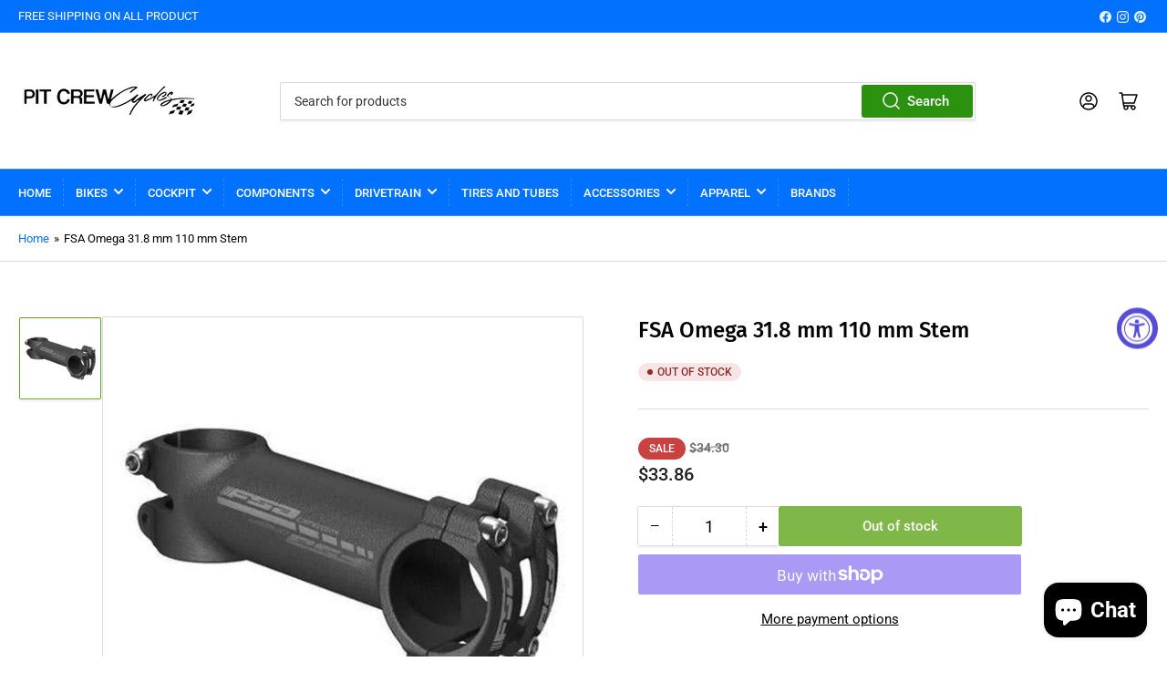

--- FILE ---
content_type: text/css
request_url: https://pitcrewcycles.com/cdn/shop/t/32/assets/component-pills.css?v=128072619616111118891722279145
body_size: 34
content:
.pill-nav{display:flex;align-items:center;padding-left:1px}.setting-buttons-outline .pill-nav{grid-column-gap:.1rem}.pill-nav-item{flex:none;display:inline-flex;justify-content:center;align-items:center;padding:1.2rem 1.5rem;cursor:pointer;border:none;text-decoration:none;height:auto;font-size:calc(var(--font-body-scale) * 1.5rem);line-height:calc(1 + .2 / var(--font-body-scale));background:rgb(var(--color-background));color:rgb(var(--color-foreground-alt));box-shadow:0 0 0 .1rem var(--color-border),0 3px 0 var(--color-box-shadow);position:relative;font-family:var(--font-buttons-family)}.setting-buttons-outline .pill-nav-item{background-color:transparent;color:currentColor}@media (min-width: 990px){.pill-nav-item{padding:1.2rem 2.5rem}}.pill-nav-item:hover:not(.pill-nav-item-disabled){box-shadow:0 0 0 .2rem var(--color-border),0 3px 0 var(--color-box-shadow);z-index:2}.pill-nav-item.is-active{background-color:rgb(var(--color-button));color:rgb(var(--color-button-text));z-index:2}.setting-buttons-outline .pill-nav-item.is-active{background:transparent;color:rgb(var(--color-button));box-shadow:0 0 0 .1rem rgb(var(--color-button)),0 3px 0 var(--color-box-shadow)}.setting-buttons-outline .pill-nav-item:hover.is-active{box-shadow:0 0 0 .2rem rgb(var(--color-button)),0 3px 0 var(--color-box-shadow)}.setting-buttons-outline [class^=color-accent] .pill-nav-item.is-active{background-color:rgb(var(--color-background));color:rgb(var(--color-foreground-alt))}.pill-nav-item:first-child{border-top-left-radius:var(--buttons-radius);border-bottom-left-radius:var(--buttons-radius)}.pill-nav-item:last-child{border-top-right-radius:var(--buttons-radius);border-bottom-right-radius:var(--buttons-radius)}.pill-nav-item-disabled{cursor:not-allowed}.pill-nav-item-disabled>*{opacity:.5}.pill-nav-slider .pill-nav-item{padding:1.2rem 1.6rem}.pill-nav-slider-inline-nav{opacity:0;transition:opacity .18s ease}.pill-nav-slider-inline-nav .pill-nav-item{position:absolute;top:50%;z-index:5;border-radius:var(--buttons-radius);background:rgb(var(--color-background));color:rgb(var(--color-foreground-alt))}.pill-nav-slider-inline-nav .pill-nav-item-prev{left:0;transform:translate(-1rem) translateY(calc(-50% - 10px))}.pill-nav-slider-inline-nav .pill-nav-item-next{right:0;transform:translate(1rem) translateY(calc(-50% - 10px))}.pill-nav-slider-offset-negative .pill-nav-item-prev{left:0;transform:translate(-1rem) translateY(calc(-50% - 2rem - 10px))}.pill-nav-slider-offset-negative .pill-nav-item-next{transform:translate(1rem) translateY(calc(-50% - 2rem - 10px))}
/*# sourceMappingURL=/cdn/shop/t/32/assets/component-pills.css.map?v=128072619616111118891722279145 */


--- FILE ---
content_type: text/css
request_url: https://pitcrewcycles.com/cdn/shop/t/32/assets/component-button-top.css?v=115038101167763699521722279144
body_size: -436
content:
.button-top{position:fixed;display:none;bottom:20px;right:20px;align-items:center;justify-content:center;line-height:1;width:44px;height:44px;border:0;font-size:24px;cursor:pointer;-webkit-user-select:none;user-select:none;z-index:35;box-shadow:0 .2rem 0 var(--color-box-shadow);color:rgb(var(--color-base-text));border-radius:var(--buttons-radius);border:var(--inputs-border-width) solid var(--color-border);pointer-events:none;opacity:0;transition:opacity .18s ease}@media (min-width: 1200px){.button-top{display:flex}}.button-top-visible{opacity:1;pointer-events:auto}.drawer-open .button-top{display:none!important}.button-top svg{flex:none}.button-top svg path{fill:currentColor}
/*# sourceMappingURL=/cdn/shop/t/32/assets/component-button-top.css.map?v=115038101167763699521722279144 */


--- FILE ---
content_type: text/json
request_url: https://svc-8-usf.hotyon.com/search?q=&apiKey=9f0d1e3a-d640-4336-b53a-6c723a3168fc&country=US&locale=en&getProductDescription=0&skip=0&take=28
body_size: 28176
content:
{"data":{"query":"","totalCollections":0,"collections":null,"totalPages":0,"pages":null,"suggestions":null,"total":4007,"items":[{"id":8387890577562,"productType":"SHOES","title":"SHIMANO S-Phyre SH-RC902 Replacement Heel Pad Kit","description":null,"collections":[94745854017,215219863706,294687834266,312026398874,312965071002],"tags":["APPAREL","Heel Pad Kit","NOT YARD SALE","Replacement","S-Phyre","SH-RC902"],"urlName":"shimano-s-phyre-sh-rc902-replacement-heel-pad-kit-esmshrc902mhpl01395","vendor":"SHIMANO","date":"2024-11-17T21:31:42.0000000Z","variants":[{"id":45358765342874,"sku":"ESMSHRC902MHPL01395","barcode":"192790865041","available":100,"price":21.88,"weight":0,"compareAtPrice":20,"imageIndex":0,"options":[0],"metafields":null,"flags":0},{"id":45358765375642,"sku":"ESMSHRC902MHPL01435","barcode":"192790864907","available":25,"price":21.88,"weight":0,"compareAtPrice":20,"imageIndex":0,"options":[1],"metafields":null,"flags":0}],"selectedVariantId":null,"images":[{"url":"//cdn.shopify.com/s/files/1/0013/4473/3249/files/SHIMANO-S-Phyre-SH-RC902-Replacement-Heel-Pad-Kit-Pit-Crew-Cycles.jpg?v=1743645487","alt":"SHIMANO S-Phyre SH-RC902 Replacement Heel Pad Kit-Pit Crew Cycles","width":818,"height":818}],"metafields":[],"options":[{"name":"Size","values":["Small","Medium","Large"]}],"review":0,"reviewCount":0,"extra":null},{"id":7872962592922,"productType":"BRAKES","title":"SHIMANO Dura-Ace BR-R9270 Disc Brake Caliper 2-Piston Small Parts","description":null,"collections":[94745854017,282572783770,294687834266,312048713882,312048746650,312048779418,312965071002],"tags":["2-Piston","BR-R9270","COCKPIT","Caliper","DRIVETRAIN","Disc Brake","Dura-Ace","NOT YARD SALE","SHIMANO"],"urlName":"shimano-dura-ace-br-r9270-disc-brake-caliper-2-piston-small-parts-y8rd98010","vendor":"SHIMANO","date":"2023-07-24T15:48:13.0000000Z","variants":[{"id":43755619745946,"sku":"Y8RD98020","barcode":"689228634541","available":20,"price":12.47,"weight":0,"compareAtPrice":6,"imageIndex":2,"options":[1],"metafields":null,"flags":0},{"id":43755619778714,"sku":"Y8JA98020","barcode":"689228602557","available":99,"price":10.38,"weight":0,"compareAtPrice":4,"imageIndex":3,"options":[2],"metafields":null,"flags":0},{"id":43755619811482,"sku":"Y8H198030","barcode":"689228217157","available":9,"price":11,"weight":0,"compareAtPrice":5,"imageIndex":4,"options":[3],"metafields":null,"flags":0},{"id":43755619844250,"sku":"Y8JA98010","barcode":"689228602540","available":99,"price":13.05,"weight":0,"compareAtPrice":7,"imageIndex":5,"options":[4],"metafields":null,"flags":0},{"id":43755619877018,"sku":"Y83098040","barcode":"689228212626","available":22,"price":14.07,"weight":0,"compareAtPrice":9,"imageIndex":6,"options":[5],"metafields":null,"flags":0},{"id":43755619909786,"sku":"Y2HW08000","barcode":"192790150475","available":46,"price":9.17,"weight":0,"compareAtPrice":2,"imageIndex":7,"options":[6],"metafields":null,"flags":0},{"id":43755619942554,"sku":"Y2HW10000","barcode":"192790150451","available":99,"price":9.17,"weight":0,"compareAtPrice":2,"imageIndex":8,"options":[7],"metafields":null,"flags":0},{"id":43755620008090,"sku":"Y8J716000","barcode":"689228602670","available":99,"price":8.72,"weight":0,"compareAtPrice":1,"imageIndex":10,"options":[9],"metafields":null,"flags":0},{"id":43755620040858,"sku":"IBPK05TIRXA","barcode":"192790639574","available":99,"price":23.93,"weight":0,"compareAtPrice":24,"imageIndex":11,"options":[10],"metafields":null,"flags":0},{"id":43755620073626,"sku":"IBPK04TIMXA","barcode":"192790639512","available":99,"price":29.41,"weight":0,"compareAtPrice":33,"imageIndex":12,"options":[11],"metafields":null,"flags":0},{"id":43755620106394,"sku":"EBPL05ARFA","barcode":"192790327419","available":99,"price":32.75,"weight":0,"compareAtPrice":37,"imageIndex":13,"options":[12],"metafields":null,"flags":0},{"id":43755620139162,"sku":"EBPL05ARFBS","barcode":"192790311296","available":50,"price":489,"weight":0,"compareAtPrice":790,"imageIndex":14,"options":[13],"metafields":null,"flags":0},{"id":43755620171930,"sku":"IBPL04CMFA","barcode":"192790639475","available":99,"price":37.72,"weight":0,"compareAtPrice":45,"imageIndex":15,"options":[14],"metafields":null,"flags":0},{"id":43755620204698,"sku":"Y8N218000","barcode":"689228353619","available":99,"price":9.17,"weight":0,"compareAtPrice":2,"imageIndex":16,"options":[15],"metafields":null,"flags":0},{"id":43755620237466,"sku":"Y8N207000","barcode":"689228353633","available":14,"price":9.17,"weight":0,"compareAtPrice":2,"imageIndex":17,"options":[16],"metafields":null,"flags":0},{"id":43755620270234,"sku":"Y2HW06010","barcode":"192790150468","available":99,"price":9.17,"weight":0,"compareAtPrice":2,"imageIndex":18,"options":[17],"metafields":null,"flags":0},{"id":43755620303002,"sku":"Y8N206000","barcode":"689228353640","available":99,"price":9.12,"weight":0,"compareAtPrice":2,"imageIndex":38,"options":[18],"metafields":null,"flags":0},{"id":43755620335770,"sku":"Y8N230000","barcode":"689228353657","available":25,"price":27.04,"weight":0,"compareAtPrice":29,"imageIndex":19,"options":[19],"metafields":null,"flags":0},{"id":43755620368538,"sku":"Y8PU07000","barcode":"689228634756","available":14,"price":10.28,"weight":0,"compareAtPrice":4,"imageIndex":20,"options":[20],"metafields":null,"flags":0},{"id":43755620401306,"sku":"Y8N205000","barcode":"689228353688","available":13,"price":8.87,"weight":0,"compareAtPrice":2,"imageIndex":21,"options":[21],"metafields":null,"flags":0},{"id":43755620499610,"sku":"Y2HW08030","barcode":"192790150505","available":98,"price":13.56,"weight":0,"compareAtPrice":8,"imageIndex":24,"options":[24],"metafields":null,"flags":0},{"id":43755620532378,"sku":"Y8PU08010","barcode":"689228634763","available":5,"price":14.78,"weight":0,"compareAtPrice":10,"imageIndex":25,"options":[25],"metafields":null,"flags":0},{"id":43755620565146,"sku":"Y8PU08020","barcode":"689228634770","available":34,"price":14.78,"weight":0,"compareAtPrice":10,"imageIndex":26,"options":[26],"metafields":null,"flags":0},{"id":43755620597914,"sku":"Y8PU08030","barcode":"689228634787","available":26,"price":14.78,"weight":0,"compareAtPrice":10,"imageIndex":27,"options":[27],"metafields":null,"flags":0},{"id":43755620630682,"sku":"Y8NU02000","barcode":"689228353756","available":56,"price":9.17,"weight":0,"compareAtPrice":2,"imageIndex":28,"options":[28],"metafields":null,"flags":0},{"id":43755620663450,"sku":"Y8NU03000","barcode":"689228353770","available":29,"price":9.47,"weight":0,"compareAtPrice":3,"imageIndex":29,"options":[29],"metafields":null,"flags":0},{"id":43755620696218,"sku":"Y8K198010","barcode":"689228956254","available":3,"price":18.65,"weight":0,"compareAtPrice":16,"imageIndex":30,"options":[30],"metafields":null,"flags":0},{"id":43755620728986,"sku":"Y12009230","barcode":"689228050785","available":20,"price":26.61,"weight":0,"compareAtPrice":28,"imageIndex":31,"options":[31],"metafields":null,"flags":0},{"id":43755620761754,"sku":"Y13098000","barcode":"689228144187","available":12,"price":54.95,"weight":0,"compareAtPrice":70,"imageIndex":32,"options":[32],"metafields":null,"flags":0},{"id":43755620860058,"sku":"Y2HW15000","barcode":"192790888330","available":6,"price":8.87,"weight":0,"compareAtPrice":2,"imageIndex":35,"options":[35],"metafields":null,"flags":0},{"id":43755620892826,"sku":"Y8JA98026","barcode":"192790223612","available":99,"price":135.72,"weight":0,"compareAtPrice":190,"imageIndex":36,"options":[36],"metafields":null,"flags":0},{"id":43755620925594,"sku":"Y8H298047","barcode":"192790223629","available":29,"price":45.5,"weight":0,"compareAtPrice":56,"imageIndex":37,"options":[37],"metafields":null,"flags":0}],"selectedVariantId":null,"images":[{"url":"//cdn.shopify.com/s/files/1/0013/4473/3249/files/SHIMANO-Dura-Ace-BR-R9270-Disc-Brake-Caliper-2-Piston-Small-Parts-Pit-Crew-Cycles.jpg?v=1743632352","alt":"SHIMANO Dura-Ace BR-R9270 Disc Brake Caliper 2-Piston Small Parts-Pit Crew Cycles","width":818,"height":818},{"url":"//cdn.shopify.com/s/files/1/0013/4473/3249/files/SHIMANO-Dura-Ace-BR-R9270-Disc-Brake-Caliper-2-Piston-Small-Parts-Pit-Crew-Cycles-2.jpg?v=1743632353","alt":"SHIMANO Dura-Ace BR-R9270 Disc Brake Caliper 2-Piston Small Parts-Pit Crew Cycles","width":2481,"height":3509},{"url":"//cdn.shopify.com/s/files/1/0013/4473/3249/files/SHIMANO-Dura-Ace-BR-R9270-Disc-Brake-Caliper-2-Piston-Small-Parts-Pit-Crew-Cycles-3.jpg?v=1743632355","alt":"SHIMANO Dura-Ace BR-R9270 Disc Brake Caliper 2-Piston Small Parts-Pit Crew Cycles","width":501,"height":501},{"url":"//cdn.shopify.com/s/files/1/0013/4473/3249/files/SHIMANO-Dura-Ace-BR-R9270-Disc-Brake-Caliper-2-Piston-Small-Parts-Pit-Crew-Cycles-4.jpg?v=1743632357","alt":"SHIMANO Dura-Ace BR-R9270 Disc Brake Caliper 2-Piston Small Parts-Pit Crew Cycles","width":818,"height":818},{"url":"//cdn.shopify.com/s/files/1/0013/4473/3249/files/SHIMANO-Dura-Ace-BR-R9270-Disc-Brake-Caliper-2-Piston-Small-Parts-Pit-Crew-Cycles-5.jpg?v=1743632358","alt":"SHIMANO Dura-Ace BR-R9270 Disc Brake Caliper 2-Piston Small Parts-Pit Crew Cycles","width":818,"height":818},{"url":"//cdn.shopify.com/s/files/1/0013/4473/3249/files/SHIMANO-Dura-Ace-BR-R9270-Disc-Brake-Caliper-2-Piston-Small-Parts-Pit-Crew-Cycles-6.jpg?v=1743632360","alt":"SHIMANO Dura-Ace BR-R9270 Disc Brake Caliper 2-Piston Small Parts-Pit Crew Cycles","width":818,"height":818},{"url":"//cdn.shopify.com/s/files/1/0013/4473/3249/files/SHIMANO-Dura-Ace-BR-R9270-Disc-Brake-Caliper-2-Piston-Small-Parts-Pit-Crew-Cycles-7_b640c63e.jpg?v=1743632372","alt":"SHIMANO Dura-Ace BR-R9270 Disc Brake Caliper 2-Piston Small Parts-Pit Crew Cycles","width":1300,"height":1300},{"url":"//cdn.shopify.com/s/files/1/0013/4473/3249/files/SHIMANO-Dura-Ace-BR-R9270-Disc-Brake-Caliper-2-Piston-Small-Parts-Pit-Crew-Cycles-8.jpg?v=1743632374","alt":"SHIMANO Dura-Ace BR-R9270 Disc Brake Caliper 2-Piston Small Parts-Pit Crew Cycles","width":501,"height":501},{"url":"//cdn.shopify.com/s/files/1/0013/4473/3249/files/SHIMANO-Dura-Ace-BR-R9270-Disc-Brake-Caliper-2-Piston-Small-Parts-Pit-Crew-Cycles-9.jpg?v=1743632376","alt":"SHIMANO Dura-Ace BR-R9270 Disc Brake Caliper 2-Piston Small Parts-Pit Crew Cycles","width":600,"height":600},{"url":"//cdn.shopify.com/s/files/1/0013/4473/3249/files/SHIMANO-Dura-Ace-BR-R9270-Disc-Brake-Caliper-2-Piston-Small-Parts-Pit-Crew-Cycles-10.jpg?v=1743632377","alt":"SHIMANO Dura-Ace BR-R9270 Disc Brake Caliper 2-Piston Small Parts-Pit Crew Cycles","width":818,"height":818},{"url":"//cdn.shopify.com/s/files/1/0013/4473/3249/files/SHIMANO-Dura-Ace-BR-R9270-Disc-Brake-Caliper-2-Piston-Small-Parts-Pit-Crew-Cycles-11.jpg?v=1743632379","alt":"SHIMANO Dura-Ace BR-R9270 Disc Brake Caliper 2-Piston Small Parts-Pit Crew Cycles","width":818,"height":818},{"url":"//cdn.shopify.com/s/files/1/0013/4473/3249/files/SHIMANO-Dura-Ace-BR-R9270-Disc-Brake-Caliper-2-Piston-Small-Parts-Pit-Crew-Cycles-12.jpg?v=1743632381","alt":"SHIMANO Dura-Ace BR-R9270 Disc Brake Caliper 2-Piston Small Parts-Pit Crew Cycles","width":818,"height":818},{"url":"//cdn.shopify.com/s/files/1/0013/4473/3249/files/SHIMANO-Dura-Ace-BR-R9270-Disc-Brake-Caliper-2-Piston-Small-Parts-Pit-Crew-Cycles-13.jpg?v=1743632382","alt":"SHIMANO Dura-Ace BR-R9270 Disc Brake Caliper 2-Piston Small Parts-Pit Crew Cycles","width":818,"height":818},{"url":"//cdn.shopify.com/s/files/1/0013/4473/3249/files/SHIMANO-Dura-Ace-BR-R9270-Disc-Brake-Caliper-2-Piston-Small-Parts-Pit-Crew-Cycles-14.jpg?v=1743632384","alt":"SHIMANO Dura-Ace BR-R9270 Disc Brake Caliper 2-Piston Small Parts-Pit Crew Cycles","width":818,"height":818},{"url":"//cdn.shopify.com/s/files/1/0013/4473/3249/files/SHIMANO-Dura-Ace-BR-R9270-Disc-Brake-Caliper-2-Piston-Small-Parts-Pit-Crew-Cycles-15.jpg?v=1743632385","alt":"SHIMANO Dura-Ace BR-R9270 Disc Brake Caliper 2-Piston Small Parts-Pit Crew Cycles","width":818,"height":818},{"url":"//cdn.shopify.com/s/files/1/0013/4473/3249/files/SHIMANO-Dura-Ace-BR-R9270-Disc-Brake-Caliper-2-Piston-Small-Parts-Pit-Crew-Cycles-16.jpg?v=1743632387","alt":"SHIMANO Dura-Ace BR-R9270 Disc Brake Caliper 2-Piston Small Parts-Pit Crew Cycles","width":818,"height":818},{"url":"//cdn.shopify.com/s/files/1/0013/4473/3249/files/SHIMANO-Dura-Ace-BR-R9270-Disc-Brake-Caliper-2-Piston-Small-Parts-Pit-Crew-Cycles-17.jpg?v=1743632389","alt":"SHIMANO Dura-Ace BR-R9270 Disc Brake Caliper 2-Piston Small Parts-Pit Crew Cycles","width":818,"height":818},{"url":"//cdn.shopify.com/s/files/1/0013/4473/3249/files/SHIMANO-Dura-Ace-BR-R9270-Disc-Brake-Caliper-2-Piston-Small-Parts-Pit-Crew-Cycles-18.jpg?v=1743632390","alt":"SHIMANO Dura-Ace BR-R9270 Disc Brake Caliper 2-Piston Small Parts-Pit Crew Cycles","width":818,"height":818},{"url":"//cdn.shopify.com/s/files/1/0013/4473/3249/files/SHIMANO-Dura-Ace-BR-R9270-Disc-Brake-Caliper-2-Piston-Small-Parts-Pit-Crew-Cycles-19.jpg?v=1743632392","alt":"SHIMANO Dura-Ace BR-R9270 Disc Brake Caliper 2-Piston Small Parts-Pit Crew Cycles","width":818,"height":818},{"url":"//cdn.shopify.com/s/files/1/0013/4473/3249/files/SHIMANO-Dura-Ace-BR-R9270-Disc-Brake-Caliper-2-Piston-Small-Parts-Pit-Crew-Cycles-20_b9f8c858.jpg?v=1749749014","alt":"SHIMANO Dura-Ace BR-R9270 Disc Brake Caliper 2-Piston Small Parts-Pit Crew Cycles","width":818,"height":818},{"url":"//cdn.shopify.com/s/files/1/0013/4473/3249/files/SHIMANO-Dura-Ace-BR-R9270-Disc-Brake-Caliper-2-Piston-Small-Parts-Pit-Crew-Cycles-21.jpg?v=1749749015","alt":"SHIMANO Dura-Ace BR-R9270 Disc Brake Caliper 2-Piston Small Parts-Pit Crew Cycles","width":818,"height":818},{"url":"//cdn.shopify.com/s/files/1/0013/4473/3249/files/SHIMANO-Dura-Ace-BR-R9270-Disc-Brake-Caliper-2-Piston-Small-Parts-Pit-Crew-Cycles-22.jpg?v=1760810527","alt":"SHIMANO Dura-Ace BR-R9270 Disc Brake Caliper 2-Piston Small Parts-Pit Crew Cycles","width":800,"height":800},{"url":"//cdn.shopify.com/s/files/1/0013/4473/3249/files/SHIMANO-Dura-Ace-BR-R9270-Disc-Brake-Caliper-2-Piston-Small-Parts-Pit-Crew-Cycles-23_fc42a911.jpg?v=1749749028","alt":"SHIMANO Dura-Ace BR-R9270 Disc Brake Caliper 2-Piston Small Parts-Pit Crew Cycles","width":501,"height":501},{"url":"//cdn.shopify.com/s/files/1/0013/4473/3249/files/SHIMANO-Dura-Ace-BR-R9270-Disc-Brake-Caliper-2-Piston-Small-Parts-Pit-Crew-Cycles-24.jpg?v=1749749029","alt":"SHIMANO Dura-Ace BR-R9270 Disc Brake Caliper 2-Piston Small Parts-Pit Crew Cycles","width":501,"height":501},{"url":"//cdn.shopify.com/s/files/1/0013/4473/3249/files/SHIMANO-Dura-Ace-BR-R9270-Disc-Brake-Caliper-2-Piston-Small-Parts-Pit-Crew-Cycles-25.jpg?v=1749749031","alt":"SHIMANO Dura-Ace BR-R9270 Disc Brake Caliper 2-Piston Small Parts-Pit Crew Cycles","width":501,"height":501},{"url":"//cdn.shopify.com/s/files/1/0013/4473/3249/files/SHIMANO-Dura-Ace-BR-R9270-Disc-Brake-Caliper-2-Piston-Small-Parts-Pit-Crew-Cycles-26.jpg?v=1749749032","alt":"SHIMANO Dura-Ace BR-R9270 Disc Brake Caliper 2-Piston Small Parts-Pit Crew Cycles","width":818,"height":818},{"url":"//cdn.shopify.com/s/files/1/0013/4473/3249/files/SHIMANO-Dura-Ace-BR-R9270-Disc-Brake-Caliper-2-Piston-Small-Parts-Pit-Crew-Cycles-27.jpg?v=1749749033","alt":"SHIMANO Dura-Ace BR-R9270 Disc Brake Caliper 2-Piston Small Parts-Pit Crew Cycles","width":818,"height":818},{"url":"//cdn.shopify.com/s/files/1/0013/4473/3249/files/SHIMANO-Dura-Ace-BR-R9270-Disc-Brake-Caliper-2-Piston-Small-Parts-Pit-Crew-Cycles-28.jpg?v=1749749035","alt":"SHIMANO Dura-Ace BR-R9270 Disc Brake Caliper 2-Piston Small Parts-Pit Crew Cycles","width":818,"height":818},{"url":"//cdn.shopify.com/s/files/1/0013/4473/3249/files/SHIMANO-Dura-Ace-BR-R9270-Disc-Brake-Caliper-2-Piston-Small-Parts-Pit-Crew-Cycles-29.jpg?v=1749749036","alt":"SHIMANO Dura-Ace BR-R9270 Disc Brake Caliper 2-Piston Small Parts-Pit Crew Cycles","width":818,"height":818},{"url":"//cdn.shopify.com/s/files/1/0013/4473/3249/files/SHIMANO-Dura-Ace-BR-R9270-Disc-Brake-Caliper-2-Piston-Small-Parts-Pit-Crew-Cycles-30.jpg?v=1749749037","alt":"SHIMANO Dura-Ace BR-R9270 Disc Brake Caliper 2-Piston Small Parts-Pit Crew Cycles","width":501,"height":501},{"url":"//cdn.shopify.com/s/files/1/0013/4473/3249/files/SHIMANO-Dura-Ace-BR-R9270-Disc-Brake-Caliper-2-Piston-Small-Parts-Pit-Crew-Cycles-31.jpg?v=1749749039","alt":"SHIMANO Dura-Ace BR-R9270 Disc Brake Caliper 2-Piston Small Parts-Pit Crew Cycles","width":501,"height":501},{"url":"//cdn.shopify.com/s/files/1/0013/4473/3249/files/SHIMANO-Dura-Ace-BR-R9270-Disc-Brake-Caliper-2-Piston-Small-Parts-Pit-Crew-Cycles-32_a3bf3e65.jpg?v=1749749050","alt":"SHIMANO Dura-Ace BR-R9270 Disc Brake Caliper 2-Piston Small Parts-Pit Crew Cycles","width":818,"height":818},{"url":"//cdn.shopify.com/s/files/1/0013/4473/3249/files/SHIMANO-Dura-Ace-BR-R9270-Disc-Brake-Caliper-2-Piston-Small-Parts-Pit-Crew-Cycles-33.jpg?v=1749749052","alt":"SHIMANO Dura-Ace BR-R9270 Disc Brake Caliper 2-Piston Small Parts-Pit Crew Cycles","width":818,"height":818},{"url":"//cdn.shopify.com/s/files/1/0013/4473/3249/files/SHIMANO-Dura-Ace-BR-R9270-Disc-Brake-Caliper-2-Piston-Small-Parts-Pit-Crew-Cycles-34.jpg?v=1749749053","alt":"SHIMANO Dura-Ace BR-R9270 Disc Brake Caliper 2-Piston Small Parts-Pit Crew Cycles","width":818,"height":818},{"url":"//cdn.shopify.com/s/files/1/0013/4473/3249/files/SHIMANO-Dura-Ace-BR-R9270-Disc-Brake-Caliper-2-Piston-Small-Parts-Pit-Crew-Cycles-35.jpg?v=1749749055","alt":"SHIMANO Dura-Ace BR-R9270 Disc Brake Caliper 2-Piston Small Parts-Pit Crew Cycles","width":818,"height":818},{"url":"//cdn.shopify.com/s/files/1/0013/4473/3249/files/SHIMANO-Dura-Ace-BR-R9270-Disc-Brake-Caliper-2-Piston-Small-Parts-Pit-Crew-Cycles-36.jpg?v=1749749056","alt":"SHIMANO Dura-Ace BR-R9270 Disc Brake Caliper 2-Piston Small Parts-Pit Crew Cycles","width":818,"height":818},{"url":"//cdn.shopify.com/s/files/1/0013/4473/3249/files/SHIMANO-Dura-Ace-BR-R9270-Disc-Brake-Caliper-2-Piston-Small-Parts-Pit-Crew-Cycles-37.jpg?v=1749749057","alt":"SHIMANO Dura-Ace BR-R9270 Disc Brake Caliper 2-Piston Small Parts-Pit Crew Cycles","width":818,"height":818},{"url":"//cdn.shopify.com/s/files/1/0013/4473/3249/files/SHIMANO-Dura-Ace-BR-R9270-Disc-Brake-Caliper-2-Piston-Small-Parts-Pit-Crew-Cycles-38.jpg?v=1749749059","alt":"SHIMANO Dura-Ace BR-R9270 Disc Brake Caliper 2-Piston Small Parts-Pit Crew Cycles","width":818,"height":818},{"url":"//cdn.shopify.com/s/files/1/0013/4473/3249/files/SHIMANO-Dura-Ace-BR-R9270-Disc-Brake-Caliper-2-Piston-Small-Parts-Pit-Crew-Cycles-39.jpg?v=1749749060","alt":"SHIMANO Dura-Ace BR-R9270 Disc Brake Caliper 2-Piston Small Parts-Pit Crew Cycles","width":501,"height":501}],"metafields":[],"options":[{"name":"Size","values":["1 a. Y8RD98010 Flange flare nut unit (M9/black) for ST-R9270","1 b. Y8RD98020 Flare nut unit (M8/silver) for ST-R9180","2. Y8JA98020 Olive and connecter insert","3. Y8H198030 TL-BH61 Shimano original tool (2 pcs.)","4. Y8JA98010 Flare nut unit (M8/black)","5. Y83098040 SM-HANG Hose supporter A and B","6. Y2HW08000 Bleed screw cap","7. Y2HW10000 Bleed boss cap","8. Y8PU98030 Pad axle and snap retainer","10. Y8J716000 Snap retainer","11 a. IBPK05TIRXA K05Ti-RX Resin pad and spring (pair)","12 a. IBPK04TIMXA K04Ti Metal pad and spring (pair)","13 a. EBPL05ARFA L05A-RF Resin pad with fin and spring (pair)","13 c. EBPL05ARFBS L05A-RF Resin pad with fin and spring (25 pairs)","14 a. IBPL04CMFA L04C Metal pad with fin and spring (pair)","15. Y8N218000 Pad spacer","16. Y8N207000 Screw fixing pin","17. Y2HW06010 Caliper fixing screw B2","18. Y8N206000 Caliper fixing screw B","19. Y8N230000 Front caliper mount bracket","20. Y8PU07000 Caliper fixing screw A","21. Y8N205000 Snap ring","22 a. Y2HW08010 Caliper fixing screw C2 for 20 mm rear mount thickness","22 b. Y2HW08020 Caliper fixing screw C2 for 25 mm rear mount thickness","22 c. Y2HW08030 Caliper fixing screw C2 for 30 mm rear mount thickness","23 a. Y8PU08010 Caliper fixing screw C for 20 mm rear mount thickness","23 b. Y8PU08020 Caliper fixing screw C for 25 mm rear mount thickness","23 c. Y8PU08030 Caliper fixing screw C for 30 mm rear mount thickness","25. Y8NU02000 Washer for R160 adapter","26. Y8NU03000 Snap retainer","27. Y8K198010 Lock ring and washer","28. Y12009230 TL-LR15 Lock ring removal tool","30. Y13098000 TL-FC36 Lock ring removal tool","31 a. Y83998020 Mineral oil (100 ml)","31 b. Y83998030 Mineral oil (500 ml)","32. Y2HW15000 Bleeding spacer","33. Y8JA98026 Connecting insert (100 pcs.)","34. Y8H298047 Olive (100 pcs.)"]}],"review":0,"reviewCount":0,"extra":null},{"id":8047862612122,"productType":"PEDALS","title":"SHIMANO SM-PD69 Reflector Unit 4 pcs - YL8S98050","description":null,"collections":[94745854017,94748639297,294687834266,312048713882,312048812186,312965071002],"tags":["COMPONENTS","NOT YARD SALE","Reflector Unit 4 pcs","SM-PD69","Shimano","YL8S98050"],"urlName":"shimano-sm-pd69-reflector-unit-4-pcs-yl8s98050-yl8s98050","vendor":"SHIMANO","date":"2024-02-05T02:39:35.0000000Z","variants":[{"id":44415631098010,"sku":"YL8S98050","barcode":"192790865959","available":2,"price":13.56,"weight":0,"compareAtPrice":8,"imageIndex":-1,"options":[],"metafields":null,"flags":0}],"selectedVariantId":null,"images":[{"url":"//cdn.shopify.com/s/files/1/0013/4473/3249/files/SHIMANO-SM-PD69-Reflector-Unit-4-pcs-YL8S98050-Pit-Crew-Cycles.jpg?v=1743636073","alt":"SHIMANO SM-PD69 Reflector Unit 4 pcs - YL8S98050-Pit Crew Cycles","width":818,"height":818},{"url":"//cdn.shopify.com/s/files/1/0013/4473/3249/files/SHIMANO-SM-PD69-Reflector-Unit-4-pcs-YL8S98050-Pit-Crew-Cycles-2.jpg?v=1743636075","alt":"SHIMANO SM-PD69 Reflector Unit 4 pcs - YL8S98050-Pit Crew Cycles","width":2481,"height":3509}],"metafields":[],"options":[],"review":0,"reviewCount":0,"extra":null},{"id":7852041928858,"productType":"REAR DERAILLEURS","title":"SHIMANO Ultegra RD-R8150 Rear Derailleur 12-Speed Small Parts","description":null,"collections":[94745854017,282573144218,294687834266,312048713882,312048746650,312048779418,312965071002],"tags":["12 Speed","2 pcs. TL","Axle","Boot","Bracket","COCKPIT","Cable","Charger Cover","Charging","DRIVETRAIN","EC300","EW300","Fixing","Guide","Inner","MAINTENANCE","Mounting","NOT YARD SALE","Outer","P-Seal","P-Tension","Plate","Plug","Pulley","Pulley Set","R8150","RD-R8150","Rear Derailleur","Ring","SHIMANO","Screw","Spring","Stay","Tension","Tool EW","Ultegra","Unit"],"urlName":"shimano-ultegra-rd-r8150-rear-derailleur-12-speed-small-parts-y3j198020","vendor":"SHIMANO","date":"2023-06-27T02:13:19.0000000Z","variants":[{"id":43753032515738,"sku":"Y3J198020","barcode":"192790229379","available":17,"price":48.51,"weight":0,"compareAtPrice":61,"imageIndex":0,"options":[0],"metafields":null,"flags":0},{"id":43753032548506,"sku":"Y3GK51000","barcode":"192790229270","available":46,"price":8.87,"weight":0,"compareAtPrice":2,"imageIndex":2,"options":[1],"metafields":null,"flags":0},{"id":43753032581274,"sku":"Y3J145000","barcode":"192790229409","available":83,"price":11.91,"weight":0,"compareAtPrice":6,"imageIndex":3,"options":[2],"metafields":null,"flags":0},{"id":43753032614042,"sku":"Y3GK89000","barcode":"192790223636","available":2,"price":8.87,"weight":0,"compareAtPrice":2,"imageIndex":4,"options":[3],"metafields":null,"flags":0},{"id":43753032646810,"sku":"Y5PV17000","barcode":"689228887930","available":2,"price":10.34,"weight":0,"compareAtPrice":4,"imageIndex":5,"options":[4],"metafields":null,"flags":0},{"id":43753032712346,"sku":"Y3J198040","barcode":"192790229416","available":98,"price":25.16,"weight":0,"compareAtPrice":26,"imageIndex":7,"options":[6],"metafields":null,"flags":0},{"id":43753032777882,"sku":"Y3J106000","barcode":"192790229430","available":100,"price":13.56,"weight":0,"compareAtPrice":8,"imageIndex":9,"options":[8],"metafields":null,"flags":0},{"id":43753032810650,"sku":"Y3FW98090","barcode":"192790594033","available":23,"price":9.78,"weight":0,"compareAtPrice":3,"imageIndex":10,"options":[9],"metafields":null,"flags":0},{"id":43753032843418,"sku":"Y3GK89600","barcode":"192790229362","available":58,"price":8.87,"weight":0,"compareAtPrice":2,"imageIndex":11,"options":[10],"metafields":null,"flags":0},{"id":43753032876186,"sku":"Y7HE40000","barcode":"192790762326","available":99,"price":11.91,"weight":0,"compareAtPrice":6,"imageIndex":12,"options":[11],"metafields":null,"flags":0},{"id":43753032908954,"sku":"IEWEC300A","barcode":"192790889801","available":99,"price":62.96,"weight":0,"compareAtPrice":64,"imageIndex":13,"options":[12],"metafields":null,"flags":0}],"selectedVariantId":null,"images":[{"url":"//cdn.shopify.com/s/files/1/0013/4473/3249/files/SHIMANO-Ultegra-RD-R8150-Rear-Derailleur-12-Speed-Small-Parts-Pit-Crew-Cycles_24236718.jpg?v=1749748833","alt":"SHIMANO Ultegra RD-R8150 Rear Derailleur 12-Speed Small Parts-Pit Crew Cycles","width":800,"height":800},{"url":"//cdn.shopify.com/s/files/1/0013/4473/3249/files/SHIMANO-Ultegra-RD-R8150-Rear-Derailleur-12-Speed-Small-Parts-Pit-Crew-Cycles-2.jpg?v=1749667960","alt":"SHIMANO Ultegra RD-R8150 Rear Derailleur 12-Speed Small Parts-Pit Crew Cycles","width":2481,"height":3509},{"url":"//cdn.shopify.com/s/files/1/0013/4473/3249/files/SHIMANO-Ultegra-RD-R8150-Rear-Derailleur-12-Speed-Small-Parts-Pit-Crew-Cycles-3.jpg?v=1749667960","alt":"SHIMANO Ultegra RD-R8150 Rear Derailleur 12-Speed Small Parts-Pit Crew Cycles","width":501,"height":501},{"url":"//cdn.shopify.com/s/files/1/0013/4473/3249/files/SHIMANO-Ultegra-RD-R8150-Rear-Derailleur-12-Speed-Small-Parts-Pit-Crew-Cycles-4.jpg?v=1749667960","alt":"SHIMANO Ultegra RD-R8150 Rear Derailleur 12-Speed Small Parts-Pit Crew Cycles","width":501,"height":501},{"url":"//cdn.shopify.com/s/files/1/0013/4473/3249/files/SHIMANO-Ultegra-RD-R8150-Rear-Derailleur-12-Speed-Small-Parts-Pit-Crew-Cycles-5_f532d182.jpg?v=1749667960","alt":"SHIMANO Ultegra RD-R8150 Rear Derailleur 12-Speed Small Parts-Pit Crew Cycles","width":598,"height":598},{"url":"//cdn.shopify.com/s/files/1/0013/4473/3249/files/SHIMANO-Ultegra-RD-R8150-Rear-Derailleur-12-Speed-Small-Parts-Pit-Crew-Cycles-6.jpg?v=1749667960","alt":"SHIMANO Ultegra RD-R8150 Rear Derailleur 12-Speed Small Parts-Pit Crew Cycles","width":501,"height":501},{"url":"//cdn.shopify.com/s/files/1/0013/4473/3249/files/SHIMANO-Ultegra-RD-R8150-Rear-Derailleur-12-Speed-Small-Parts-Pit-Crew-Cycles-7.jpg?v=1749667960","alt":"SHIMANO Ultegra RD-R8150 Rear Derailleur 12-Speed Small Parts-Pit Crew Cycles","width":818,"height":818},{"url":"//cdn.shopify.com/s/files/1/0013/4473/3249/files/SHIMANO-Ultegra-RD-R8150-Rear-Derailleur-12-Speed-Small-Parts-Pit-Crew-Cycles-8.jpg?v=1749667960","alt":"SHIMANO Ultegra RD-R8150 Rear Derailleur 12-Speed Small Parts-Pit Crew Cycles","width":501,"height":501},{"url":"//cdn.shopify.com/s/files/1/0013/4473/3249/files/SHIMANO-Ultegra-RD-R8150-Rear-Derailleur-12-Speed-Small-Parts-Pit-Crew-Cycles-9.jpg?v=1749667960","alt":"SHIMANO Ultegra RD-R8150 Rear Derailleur 12-Speed Small Parts-Pit Crew Cycles","width":750,"height":750},{"url":"//cdn.shopify.com/s/files/1/0013/4473/3249/files/SHIMANO-Ultegra-RD-R8150-Rear-Derailleur-12-Speed-Small-Parts-Pit-Crew-Cycles-10.jpg?v=1749667960","alt":"SHIMANO Ultegra RD-R8150 Rear Derailleur 12-Speed Small Parts-Pit Crew Cycles","width":501,"height":501},{"url":"//cdn.shopify.com/s/files/1/0013/4473/3249/files/SHIMANO-Ultegra-RD-R8150-Rear-Derailleur-12-Speed-Small-Parts-Pit-Crew-Cycles-11.jpg?v=1749667960","alt":"SHIMANO Ultegra RD-R8150 Rear Derailleur 12-Speed Small Parts-Pit Crew Cycles","width":501,"height":501},{"url":"//cdn.shopify.com/s/files/1/0013/4473/3249/files/SHIMANO-Ultegra-RD-R8150-Rear-Derailleur-12-Speed-Small-Parts-Pit-Crew-Cycles-12.jpg?v=1749667960","alt":"SHIMANO Ultegra RD-R8150 Rear Derailleur 12-Speed Small Parts-Pit Crew Cycles","width":501,"height":501},{"url":"//cdn.shopify.com/s/files/1/0013/4473/3249/files/SHIMANO-Ultegra-RD-R8150-Rear-Derailleur-12-Speed-Small-Parts-Pit-Crew-Cycles-13.jpg?v=1749667960","alt":"SHIMANO Ultegra RD-R8150 Rear Derailleur 12-Speed Small Parts-Pit Crew Cycles","width":501,"height":501},{"url":"//cdn.shopify.com/s/files/1/0013/4473/3249/files/SHIMANO-Ultegra-RD-R8150-Rear-Derailleur-12-Speed-Small-Parts-Pit-Crew-Cycles-14.jpg?v=1749667960","alt":"SHIMANO Ultegra RD-R8150 Rear Derailleur 12-Speed Small Parts-Pit Crew Cycles","width":501,"height":501}],"metafields":[],"options":[{"name":"Size","values":["1. Y3J198020 Bracket Axle Unit","3. Y3GK51000 Stay Cable","6. Y3J145000 Charger Cover","7. Y3GK89000 Boot","8. Y5PV17000 P-Tension Spring","9. Y5PU130T0 P-Seal Ring","10. Y3J198040 Outer Plate and Fixing Screw","11. Y3J198010 Pulley Set","12. Y3J106000 Inner Plate","13. Y3FW98090 Pulley Screw (2 pcs.)","14. Y3GK89600 GG Adjustment Gauge","15. Y7HE40000 TL-EW300 Plug Tool","16. IEWEC300A EW-EC300 Charging Cable"]}],"review":0,"reviewCount":0,"extra":null},{"id":7701805564058,"productType":"HUBS","title":"SHIMANO XTR FH-M9111 Freehub for Disc Brake 12 Speed Rear Spacer - Y3FM14000","description":null,"collections":[94745854017,94748311617,294687834266,312048713882,312048812186,312965071002],"tags":["12","9111","Brake","COMPONENTS","Disc","FH","FH-M9111","FHM9111","Free","Freehub","Hub","M9111","NOT YARD SALE","Rear","Shimano","Spacer","Speed","XTR","Y3FM14000"],"urlName":"shimano-xtr-fh-m9111-freehub-for-disc-brake-12-speed-rear-spacer-y3fm14000-y3fm14000","vendor":"SHIMANO","date":"2023-02-13T18:12:45.0000000Z","variants":[{"id":43322490912922,"sku":"Y3FM14000","barcode":"192790530895","available":41,"price":10.07,"weight":0,"compareAtPrice":4,"imageIndex":-1,"options":[],"metafields":null,"flags":0}],"selectedVariantId":null,"images":[{"url":"//cdn.shopify.com/s/files/1/0013/4473/3249/files/SHIMANO-XTR-FH-M9111-Freehub-for-Disc-Brake-12-Speed-Rear-Spacer-Y3FM14000-Pit-Crew-Cycles.jpg?v=1743625762","alt":"SHIMANO XTR FH-M9111 Freehub for Disc Brake 12 Speed Rear Spacer - Y3FM14000-Pit Crew Cycles","width":501,"height":501},{"url":"//cdn.shopify.com/s/files/1/0013/4473/3249/files/SHIMANO-XTR-FH-M9111-Freehub-for-Disc-Brake-12-Speed-Rear-Spacer-Y3FM14000-Pit-Crew-Cycles-2.jpg?v=1743625764","alt":"SHIMANO XTR FH-M9111 Freehub for Disc Brake 12 Speed Rear Spacer - Y3FM14000-Pit Crew Cycles","width":2481,"height":3509}],"metafields":[],"options":[],"review":0,"reviewCount":0,"extra":null},{"id":7701803073690,"productType":"REAR DERAILLEURS","title":"SHIMANO Dura-Ace Di2 RD-R9250 Rear Derailleur 12-Speed Small Parts","description":null,"collections":[94745854017,282573144218,294687834266,312048713882,312048746650,312048779418,312965071002],"tags":["12-Speed","2 pcs","Adjustment","Axle","Boot","Bracket","COCKPIT","Cable","Charger Cover","Charging","DRIVETRAIN","Di2","Dura-Ace","DuraAce","EW-EC300","Fixing","GG","Gauge","Inner","MAINTENANCE","NOT YARD SALE","Outer","P-Seal","Plate","Plug","Pulley","RD-R9250","RDR9250","Rear Derailleur","Ring","Screw","Set","Shimano","Stay Cable","TL-EW300","Tool","Unit","Y3GK89000"],"urlName":"shimano-dura-ace-di2-rd-r9250-rear-derailleur-12-speed-small-parts-y3gk98020","vendor":"SHIMANO","date":"2023-02-13T18:10:52.0000000Z","variants":[{"id":43730348015770,"sku":"Y3GK98020","barcode":"192790229256","available":4,"price":48.51,"weight":0,"compareAtPrice":61,"imageIndex":0,"options":[0],"metafields":null,"flags":0},{"id":43730348048538,"sku":"Y3GK51000","barcode":"192790229270","available":46,"price":8.87,"weight":0,"compareAtPrice":2,"imageIndex":2,"options":[1],"metafields":null,"flags":0},{"id":43730353389722,"sku":"Y3GK89000","barcode":"192790223636","available":2,"price":8.87,"weight":0,"compareAtPrice":2,"imageIndex":4,"options":[3],"metafields":null,"flags":0},{"id":43730353520794,"sku":"Y3GK98050","barcode":"192790229331","available":49,"price":42.2,"weight":0,"compareAtPrice":51,"imageIndex":9,"options":[7],"metafields":null,"flags":0},{"id":43730353553562,"sku":"Y3GK98060","barcode":"192790229348","available":99,"price":12.66,"weight":0,"compareAtPrice":7,"imageIndex":10,"options":[8],"metafields":null,"flags":0},{"id":43730353586330,"sku":"Y3GK89600","barcode":"192790229362","available":58,"price":8.87,"weight":0,"compareAtPrice":2,"imageIndex":11,"options":[9],"metafields":null,"flags":0},{"id":43730353619098,"sku":"Y7HE40000","barcode":"192790762326","available":99,"price":11.91,"weight":0,"compareAtPrice":6,"imageIndex":12,"options":[10],"metafields":null,"flags":0},{"id":43730353651866,"sku":"IEWEC300A","barcode":"192790889801","available":99,"price":62.96,"weight":0,"compareAtPrice":64,"imageIndex":13,"options":[11],"metafields":null,"flags":0}],"selectedVariantId":null,"images":[{"url":"//cdn.shopify.com/s/files/1/0013/4473/3249/files/SHIMANO-Dura-Ace-Di2-RD-R9250-Rear-Derailleur-12-Speed-Small-Parts-Pit-Crew-Cycles.jpg?v=1743625627","alt":"SHIMANO Dura-Ace Di2 RD-R9250 Rear Derailleur 12-Speed Small Parts-Pit Crew Cycles","width":800,"height":800},{"url":"//cdn.shopify.com/s/files/1/0013/4473/3249/files/SHIMANO-Dura-Ace-Di2-RD-R9250-Rear-Derailleur-12-Speed-Y3GK89600-GG-Adjustment-Gauge-Pit-Crew-Cycles-2.jpg?v=1760813558","alt":"SHIMANO Dura-Ace Di2 RD-R9250 Rear Derailleur 12-Speed Y3GK89600 GG Adjustment Gauge-Pit Crew Cycles","width":2481,"height":3509},{"url":"//cdn.shopify.com/s/files/1/0013/4473/3249/files/SHIMANO-Dura-Ace-Di2-RD-R9250-Rear-Derailleur-12-Speed-Small-Parts-Pit-Crew-Cycles-3.jpg?v=1743625632","alt":"SHIMANO Dura-Ace Di2 RD-R9250 Rear Derailleur 12-Speed Small Parts-Pit Crew Cycles","width":501,"height":501},{"url":"//cdn.shopify.com/s/files/1/0013/4473/3249/files/SHIMANO-Dura-Ace-Di2-RD-R9250-Rear-Derailleur-12-Speed-Small-Parts-Pit-Crew-Cycles-4.jpg?v=1743625634","alt":"SHIMANO Dura-Ace Di2 RD-R9250 Rear Derailleur 12-Speed Small Parts-Pit Crew Cycles","width":501,"height":501},{"url":"//cdn.shopify.com/s/files/1/0013/4473/3249/files/SHIMANO-Dura-Ace-Di2-RD-R9250-Rear-Derailleur-12-Speed-Small-Parts-Pit-Crew-Cycles-5.jpg?v=1743625635","alt":"SHIMANO Dura-Ace Di2 RD-R9250 Rear Derailleur 12-Speed Small Parts-Pit Crew Cycles","width":598,"height":598},{"url":"//cdn.shopify.com/s/files/1/0013/4473/3249/files/SHIMANO-Dura-Ace-Di2-RD-R9250-Rear-Derailleur-12-Speed-Small-Parts-Pit-Crew-Cycles-6_b6250dc0.jpg?v=1743625647","alt":"SHIMANO Dura-Ace Di2 RD-R9250 Rear Derailleur 12-Speed Small Parts-Pit Crew Cycles","width":1499,"height":1499},{"url":"//cdn.shopify.com/s/files/1/0013/4473/3249/files/SHIMANO-Dura-Ace-Di2-RD-R9250-Rear-Derailleur-12-Speed-Small-Parts-Pit-Crew-Cycles-7_fab27765.jpg?v=1743625659","alt":"SHIMANO Dura-Ace Di2 RD-R9250 Rear Derailleur 12-Speed Small Parts-Pit Crew Cycles","width":501,"height":501},{"url":"//cdn.shopify.com/s/files/1/0013/4473/3249/files/SHIMANO-Dura-Ace-Di2-RD-R9250-Rear-Derailleur-12-Speed-Small-Parts-Pit-Crew-Cycles-8.jpg?v=1743625660","alt":"SHIMANO Dura-Ace Di2 RD-R9250 Rear Derailleur 12-Speed Small Parts-Pit Crew Cycles","width":818,"height":818},{"url":"//cdn.shopify.com/s/files/1/0013/4473/3249/files/SHIMANO-Dura-Ace-Di2-RD-R9250-Rear-Derailleur-12-Speed-Small-Parts-Pit-Crew-Cycles-9.jpg?v=1743625662","alt":"SHIMANO Dura-Ace Di2 RD-R9250 Rear Derailleur 12-Speed Small Parts-Pit Crew Cycles","width":818,"height":818},{"url":"//cdn.shopify.com/s/files/1/0013/4473/3249/files/SHIMANO-Dura-Ace-Di2-RD-R9250-Rear-Derailleur-12-Speed-Small-Parts-Pit-Crew-Cycles-10.jpg?v=1743625664","alt":"SHIMANO Dura-Ace Di2 RD-R9250 Rear Derailleur 12-Speed Small Parts-Pit Crew Cycles","width":501,"height":501},{"url":"//cdn.shopify.com/s/files/1/0013/4473/3249/files/SHIMANO-Dura-Ace-Di2-RD-R9250-Rear-Derailleur-12-Speed-Small-Parts-Pit-Crew-Cycles-11.jpg?v=1743625665","alt":"SHIMANO Dura-Ace Di2 RD-R9250 Rear Derailleur 12-Speed Small Parts-Pit Crew Cycles","width":2000,"height":2000},{"url":"//cdn.shopify.com/s/files/1/0013/4473/3249/files/SHIMANO-Dura-Ace-Di2-RD-R9250-Rear-Derailleur-12-Speed-Y3GK89600-GG-Adjustment-Gauge-Pit-Crew-Cycles.jpg?v=1760813556","alt":"SHIMANO Dura-Ace Di2 RD-R9250 Rear Derailleur 12-Speed Y3GK89600 GG Adjustment Gauge-Pit Crew Cycles","width":501,"height":501},{"url":"//cdn.shopify.com/s/files/1/0013/4473/3249/files/SHIMANO-Dura-Ace-Di2-RD-R9250-Rear-Derailleur-12-Speed-Small-Parts-Pit-Crew-Cycles-13.jpg?v=1743625679","alt":"SHIMANO Dura-Ace Di2 RD-R9250 Rear Derailleur 12-Speed Small Parts-Pit Crew Cycles","width":818,"height":818},{"url":"//cdn.shopify.com/s/files/1/0013/4473/3249/files/SHIMANO-Dura-Ace-Di2-RD-R9250-Rear-Derailleur-12-Speed-Small-Parts-Pit-Crew-Cycles-14.jpg?v=1743625681","alt":"SHIMANO Dura-Ace Di2 RD-R9250 Rear Derailleur 12-Speed Small Parts-Pit Crew Cycles","width":818,"height":818}],"metafields":[],"options":[{"name":"Size","values":["1.\tY3GK98020\tBracket Axle Unit","3.\tY3GK51000\tStay Cable","6.\tY3GK89400\tCharger Cover","7.\tY3GK89000\tBoot","9.\tY5PU130T0\tP-Seal Ring","10.\tY3GK98040\tOuter Plate and Fixing Screw","11.\tY3GK98010\tPulley Set","12.\tY3GK98050\tInner Plate","13.\tY3GK98060\tPulley Screw (2 pcs.)","14.\tY3GK89600\tGG Adjustment Gauge","15.\tY7HE40000\tTL-EW300 Plug Tool","16.\tIEWEC300A\tEW-EC300 Charging Cable"]}],"review":0,"reviewCount":0,"extra":null},{"id":7698854674586,"productType":"SHOES","title":"SHIMANO SH-RC900 Replaceable Heel w/Bolts","description":null,"collections":[94745854017,215219863706,294687834266,312026398874,312050057370,312965071002],"tags":["APPAREL","Accessories","Heels","NOT YARD SALE","RC900","SHRC900","Shoe","Shoes"],"urlName":"shimano-sh-rc900-replaceable-heel-w-bolts-esmshrc900hps","vendor":"SHIMANO","date":"2023-02-09T22:31:12.0000000Z","variants":[{"id":43311888105626,"sku":"ESMSHRC900HPS","barcode":"689228895799","available":50,"price":21.88,"weight":0,"compareAtPrice":20,"imageIndex":0,"options":[0],"metafields":null,"flags":0},{"id":43311888138394,"sku":"ESMSHRC900HPM","barcode":"689228895706","available":47,"price":21.88,"weight":0,"compareAtPrice":20,"imageIndex":0,"options":[1],"metafields":null,"flags":0},{"id":43311888171162,"sku":"ESMSHRC900HPL","barcode":"689228895553","available":2,"price":21.88,"weight":0,"compareAtPrice":20,"imageIndex":0,"options":[2],"metafields":null,"flags":0}],"selectedVariantId":null,"images":[{"url":"//cdn.shopify.com/s/files/1/0013/4473/3249/products/SHIMANO-SH-RC900-Replaceable-Heel-wBolts-Pit-Crew-Cycles.jpg?v=1743625089","alt":"SHIMANO SH-RC900 Replaceable Heel w/Bolts-Pit Crew Cycles","width":501,"height":501}],"metafields":[],"options":[{"name":"Size","values":["Small 36-395","Medium 40-435","Large 44-48"]}],"review":0,"reviewCount":0,"extra":null},{"id":7843795075226,"productType":"BRAKE LEVERS","title":"SHIMANO XTR BL-M9120 Disc Brake Lever Diaphragm Unit - Y1XK98030","description":null,"collections":[94745854017,94747492417,294687834266,312048713882,312048779418,312965071002],"tags":["BL-M9120","COCKPIT","Diaphragm Unit","Disc Brake Lever","IBLM9120L","IBLM9120R","IM9120JLFPNA100","IM9120JRRXNA170","NOT YARD SALE","SHIMANO","XTR"],"urlName":"shimano-xtr-bl-m9120-disc-brake-lever-diaphragm-unit-y1xk98030-y1xk98030","vendor":"SHIMANO","date":"2023-06-10T19:03:10.0000000Z","variants":[{"id":43649403420826,"sku":"Y1XK98030","barcode":"192790826547","available":40,"price":12.66,"weight":0,"compareAtPrice":7,"imageIndex":-1,"options":[],"metafields":null,"flags":0}],"selectedVariantId":null,"images":[{"url":"//cdn.shopify.com/s/files/1/0013/4473/3249/files/SHIMANO-XTR-BL-M9120-Disc-Brake-Lever-Diaphragm-Unit-Y1XK98030-Pit-Crew-Cycles.jpg?v=1743783496","alt":"SHIMANO XTR BL-M9120 Disc Brake Lever Diaphragm Unit - Y1XK98030-Pit Crew Cycles","width":501,"height":501},{"url":"//cdn.shopify.com/s/files/1/0013/4473/3249/files/SHIMANO-XTR-BL-M9120-Disc-Brake-Lever-Diaphragm-Unit-Y1XK98030-Pit-Crew-Cycles-2.jpg?v=1743783497","alt":"SHIMANO XTR BL-M9120 Disc Brake Lever Diaphragm Unit - Y1XK98030-Pit Crew Cycles","width":2481,"height":3509}],"metafields":[],"options":[],"review":0,"reviewCount":0,"extra":null},{"id":7701844590746,"productType":"REAR DERAILLEURS","title":"Shimano Ultegra Di2 RD-R8150 Inner Plate - Y3J106000","description":null,"collections":[94745854017,282573144218,294687834266,312048713882,312048746650,312965071002],"tags":["DRIVETRAIN","Di2","Inner","NOT YARD SALE","Plate","RDR8150","Shimano","Ultegra","Y3J106000"],"urlName":"shimano-ultegra-di2-rd-r8150-inner-plate-y3j106000-y3j106000","vendor":"SHIMANO","date":"2023-02-13T18:40:09.0000000Z","variants":[{"id":43322589773978,"sku":"Y3J106000","barcode":"192790229430","available":100,"price":13.56,"weight":0,"compareAtPrice":8,"imageIndex":-1,"options":[],"metafields":null,"flags":0}],"selectedVariantId":null,"images":[{"url":"//cdn.shopify.com/s/files/1/0013/4473/3249/products/Shimano-Ultegra-Di2-RD-R8150-Inner-Plate-Y3J106000-Pit-Crew-Cycles.jpg?v=1743627925","alt":"Shimano Ultegra Di2 RD-R8150 Inner Plate - Y3J106000-Pit Crew Cycles","width":501,"height":501}],"metafields":[],"options":[],"review":0,"reviewCount":0,"extra":null},{"id":7698857459866,"productType":"REAR DERAILLEURS","title":"SHIMANO Ultegra Di2 RD-R8050 Rear Derailleur 11-Speed Cage Plate","description":null,"collections":[94745854017,282573144218,294687834266,312048713882,312048746650,312050057370,312965071002],"tags":["Accessories","Cage","Cage Plate SS","DRIVETRAIN","Di2","GS","Medium","NOT YARD SALE","R8050","RD-R8050","Rear Derailleur","SHIMANO","Short","Ultegra","excluded"],"urlName":"shimano-ultegra-di2-rd-r8050-rear-derailleur-11-speed-cage-plate-y3hr00040","vendor":"SHIMANO","date":"2023-02-09T22:35:47.0000000Z","variants":[{"id":43311897313434,"sku":"Y3HR00040","barcode":"689228639478","available":11,"price":32.95,"weight":0,"compareAtPrice":37,"imageIndex":1,"options":[0],"metafields":null,"flags":0},{"id":43311897346202,"sku":"Y3HR98060","barcode":"689228639461","available":7,"price":40.41,"weight":0,"compareAtPrice":49,"imageIndex":0,"options":[1],"metafields":null,"flags":0},{"id":43311897378970,"sku":"Y3HR98040","barcode":"689228517721","available":7,"price":37.84,"weight":0,"compareAtPrice":45,"imageIndex":4,"options":[2],"metafields":null,"flags":0}],"selectedVariantId":null,"images":[{"url":"//cdn.shopify.com/s/files/1/0013/4473/3249/files/SHIMANO-Ultegra-Di2-RD-R8050-Rear-Derailleur-11-Speed-Cage-Plate-Pit-Crew-Cycles.jpg?v=1743625309","alt":"SHIMANO Ultegra Di2 RD-R8050 Rear Derailleur 11-Speed Cage Plate-Pit Crew Cycles","width":501,"height":501},{"url":"//cdn.shopify.com/s/files/1/0013/4473/3249/files/SHIMANO-Ultegra-Di2-RD-R8050-Rear-Derailleur-11-Speed-Cage-Plate-Pit-Crew-Cycles-2.jpg?v=1743625310","alt":"SHIMANO Ultegra Di2 RD-R8050 Rear Derailleur 11-Speed Cage Plate-Pit Crew Cycles","width":501,"height":1207},{"url":"//cdn.shopify.com/s/files/1/0013/4473/3249/files/SHIMANO-Ultegra-Di2-RD-R8050-Rear-Derailleur-11-Speed-Cage-Plate-Pit-Crew-Cycles-3.jpg?v=1743625311","alt":"SHIMANO Ultegra Di2 RD-R8050 Rear Derailleur 11-Speed Cage Plate-Pit Crew Cycles","width":501,"height":501},{"url":"//cdn.shopify.com/s/files/1/0013/4473/3249/files/SHIMANO-Ultegra-Di2-RD-R8050-Rear-Derailleur-11-Speed-Cage-Plate-Pit-Crew-Cycles-4.jpg?v=1743625313","alt":"SHIMANO Ultegra Di2 RD-R8050 Rear Derailleur 11-Speed Cage Plate-Pit Crew Cycles","width":501,"height":501},{"url":"//cdn.shopify.com/s/files/1/0013/4473/3249/files/SHIMANO-Ultegra-Di2-RD-R8050-Rear-Derailleur-11-Speed-Cage-Plate-Pit-Crew-Cycles-5.jpg?v=1743625315","alt":"SHIMANO Ultegra Di2 RD-R8050 Rear Derailleur 11-Speed Cage Plate-Pit Crew Cycles","width":501,"height":501},{"url":"//cdn.shopify.com/s/files/1/0013/4473/3249/files/SHIMANO-Ultegra-Di2-RD-R8050-Rear-Derailleur-11-Speed-Cage-Plate-Pit-Crew-Cycles-6.jpg?v=1743625316","alt":"SHIMANO Ultegra Di2 RD-R8050 Rear Derailleur 11-Speed Cage Plate-Pit Crew Cycles","width":2481,"height":3509},{"url":"//cdn.shopify.com/s/files/1/0013/4473/3249/files/SHIMANO-Ultegra-Di2-RD-R8050-Rear-Derailleur-11-Speed-Cage-Plate-Pit-Crew-Cycles-7.jpg?v=1743625319","alt":"SHIMANO Ultegra Di2 RD-R8050 Rear Derailleur 11-Speed Cage Plate-Pit Crew Cycles","width":2481,"height":3509}],"metafields":[],"options":[{"name":"Size","values":["GS Medium Cage Inner Plate","GS Medium Cage Outer Plate","SS Short Cage Outer Plate"]}],"review":0,"reviewCount":0,"extra":null},{"id":7701803204762,"productType":"FRONT DERAILLEURS","title":"SHIMANO Dura-Ace Di2 FD-R9250 Front Derailleur Plug Cover - Y2JP06000","description":null,"collections":[94745854017,282573111450,294687834266,312048713882,312048746650,312965071002],"tags":["Ace","Cover","DRIVETRAIN","Derailleur","Di2","Dura","Dura-Ace","FD","FD-R9250","Front","Front Derailleur","NOT YARD SALE","Plug","R9250","SHIMANO"],"urlName":"shimano-dura-ace-di2-fd-r9250-front-derailleur-plug-cover-y2jp06000-y2jp06000","vendor":"SHIMANO","date":"2023-02-13T18:10:58.0000000Z","variants":[{"id":43322479968410,"sku":"Y2JP06000","barcode":"192790233451","available":55,"price":8.87,"weight":0,"compareAtPrice":2,"imageIndex":-1,"options":[],"metafields":null,"flags":0}],"selectedVariantId":null,"images":[{"url":"//cdn.shopify.com/s/files/1/0013/4473/3249/files/SHIMANO-Dura-Ace-Di2-FD-R9250-Front-Derailleur-Plug-Cover-Y2JP06000-Pit-Crew-Cycles.jpg?v=1743625683","alt":"SHIMANO Dura-Ace Di2 FD-R9250 Front Derailleur Plug Cover - Y2JP06000-Pit Crew Cycles","width":501,"height":501},{"url":"//cdn.shopify.com/s/files/1/0013/4473/3249/files/SHIMANO-Dura-Ace-Di2-FD-R9250-Front-Derailleur-Plug-Cover-Y2JP06000-Pit-Crew-Cycles-2.jpg?v=1743625684","alt":"SHIMANO Dura-Ace Di2 FD-R9250 Front Derailleur Plug Cover - Y2JP06000-Pit Crew Cycles","width":501,"height":501},{"url":"//cdn.shopify.com/s/files/1/0013/4473/3249/files/SHIMANO-Dura-Ace-Di2-FD-R9250-Front-Derailleur-Plug-Cover-Y2JP06000-Pit-Crew-Cycles-3.jpg?v=1743625686","alt":"SHIMANO Dura-Ace Di2 FD-R9250 Front Derailleur Plug Cover - Y2JP06000-Pit Crew Cycles","width":2481,"height":3509}],"metafields":[],"options":[],"review":0,"reviewCount":0,"extra":null},{"id":7850724851866,"productType":"EBIKE PRODUCTS","title":"SHIMANO 105 RD-R7150 Rear Derailleur 12-Speed Small Parts","description":null,"collections":[94745854017,282573045914,294687834266,312048713882,312048746650,312048779418,312965071002],"tags":["105","12 Speed","2 pcs. TL","Axel","BRACKET AXLE UNIT","Boot","COCKPIT","Cable","Charger Cover","Charging","DRIVETRAIN","EC300","EW300","Fixing","Guide","Inner","MAINTENANCE","Mounting","NOT YARD SALE","Outer","P-Seal","P-Tension","Plate","Plug","Pulley","Pulley Set","R7150","R8150 SHIMANO","RD","RD-R7150","Rear Derailleur","Ring","SHIMANO","Screw","Screw Unit","Spring","Stay","Tension","Tool EW","Unit"],"urlName":"shimano-105-rd-r7150-rear-derailleur-12-speed-small-parts-y3hy98020","vendor":"SHIMANO","date":"2023-06-23T01:22:46.0000000Z","variants":[{"id":43751493206170,"sku":"Y3GK51000","barcode":"192790229270","available":46,"price":8.87,"weight":0,"compareAtPrice":2,"imageIndex":2,"options":[1],"metafields":null,"flags":0},{"id":43751493238938,"sku":"Y3J145000","barcode":"192790229409","available":83,"price":11.91,"weight":0,"compareAtPrice":6,"imageIndex":3,"options":[2],"metafields":null,"flags":0},{"id":43751493271706,"sku":"Y3GK89000","barcode":"192790223636","available":2,"price":8.87,"weight":0,"compareAtPrice":2,"imageIndex":4,"options":[3],"metafields":null,"flags":0},{"id":43751493304474,"sku":"Y5PV17000","barcode":"689228887930","available":2,"price":10.34,"weight":0,"compareAtPrice":4,"imageIndex":5,"options":[4],"metafields":null,"flags":0},{"id":43751493370010,"sku":"Y3HY98040","barcode":"192790825571","available":18,"price":23.81,"weight":0,"compareAtPrice":24,"imageIndex":7,"options":[6],"metafields":null,"flags":0},{"id":43751493402778,"sku":"Y3HY98010","barcode":"192790646619","available":99,"price":20.02,"weight":0,"compareAtPrice":19,"imageIndex":8,"options":[7],"metafields":null,"flags":0},{"id":43751493435546,"sku":"Y3HY9802T","barcode":"192790825588","available":7,"price":18.37,"weight":0,"compareAtPrice":16,"imageIndex":9,"options":[8],"metafields":null,"flags":0},{"id":43751493468314,"sku":"Y5V598140","barcode":"689228192928","available":10,"price":12.47,"weight":0,"compareAtPrice":6,"imageIndex":10,"options":[9],"metafields":null,"flags":0},{"id":43751493501082,"sku":"Y7HE40000","barcode":"192790762326","available":99,"price":11.91,"weight":0,"compareAtPrice":6,"imageIndex":11,"options":[10],"metafields":null,"flags":0},{"id":43751493533850,"sku":"IEWEC300A","barcode":"192790889801","available":99,"price":62.96,"weight":0,"compareAtPrice":64,"imageIndex":12,"options":[11],"metafields":null,"flags":0}],"selectedVariantId":null,"images":[{"url":"//cdn.shopify.com/s/files/1/0013/4473/3249/files/SHIMANO-105-RD-R7150-Rear-Derailleur-12-Speed-Small-Parts-Pit-Crew-Cycles.jpg?v=1743631768","alt":"SHIMANO 105 RD-R7150 Rear Derailleur 12-Speed Small Parts-Pit Crew Cycles","width":1014,"height":1014},{"url":"//cdn.shopify.com/s/files/1/0013/4473/3249/files/SHIMANO-105-RD-R7150-Rear-Derailleur-12-Speed-Small-Parts-Pit-Crew-Cycles-2.jpg?v=1743631770","alt":"SHIMANO 105 RD-R7150 Rear Derailleur 12-Speed Small Parts-Pit Crew Cycles","width":2481,"height":3509},{"url":"//cdn.shopify.com/s/files/1/0013/4473/3249/files/SHIMANO-105-RD-R7150-Rear-Derailleur-12-Speed-Small-Parts-Pit-Crew-Cycles-3.jpg?v=1743631772","alt":"SHIMANO 105 RD-R7150 Rear Derailleur 12-Speed Small Parts-Pit Crew Cycles","width":501,"height":501},{"url":"//cdn.shopify.com/s/files/1/0013/4473/3249/files/SHIMANO-105-RD-R7150-Rear-Derailleur-12-Speed-Small-Parts-Pit-Crew-Cycles-4.jpg?v=1743631773","alt":"SHIMANO 105 RD-R7150 Rear Derailleur 12-Speed Small Parts-Pit Crew Cycles","width":501,"height":501},{"url":"//cdn.shopify.com/s/files/1/0013/4473/3249/files/SHIMANO-105-RD-R7150-Rear-Derailleur-12-Speed-Small-Parts-Pit-Crew-Cycles-5_8fff8a81.jpg?v=1743631785","alt":"SHIMANO 105 RD-R7150 Rear Derailleur 12-Speed Small Parts-Pit Crew Cycles","width":598,"height":598},{"url":"//cdn.shopify.com/s/files/1/0013/4473/3249/files/SHIMANO-105-RD-R7150-Rear-Derailleur-12-Speed-Small-Parts-Pit-Crew-Cycles-6.jpg?v=1743631786","alt":"SHIMANO 105 RD-R7150 Rear Derailleur 12-Speed Small Parts-Pit Crew Cycles","width":501,"height":501},{"url":"//cdn.shopify.com/s/files/1/0013/4473/3249/files/SHIMANO-105-RD-R7150-Rear-Derailleur-12-Speed-Small-Parts-Pit-Crew-Cycles-7.jpg?v=1743631787","alt":"SHIMANO 105 RD-R7150 Rear Derailleur 12-Speed Small Parts-Pit Crew Cycles","width":818,"height":818},{"url":"//cdn.shopify.com/s/files/1/0013/4473/3249/files/SHIMANO-105-RD-R7150-Rear-Derailleur-12-Speed-Small-Parts-Pit-Crew-Cycles-8.jpg?v=1743631789","alt":"SHIMANO 105 RD-R7150 Rear Derailleur 12-Speed Small Parts-Pit Crew Cycles","width":898,"height":898},{"url":"//cdn.shopify.com/s/files/1/0013/4473/3249/files/SHIMANO-105-RD-R7150-Rear-Derailleur-12-Speed-Small-Parts-Pit-Crew-Cycles-9.jpg?v=1743631790","alt":"SHIMANO 105 RD-R7150 Rear Derailleur 12-Speed Small Parts-Pit Crew Cycles","width":650,"height":650},{"url":"//cdn.shopify.com/s/files/1/0013/4473/3249/files/SHIMANO-105-RD-R7150-Rear-Derailleur-12-Speed-Small-Parts-Pit-Crew-Cycles-10.jpg?v=1743631792","alt":"SHIMANO 105 RD-R7150 Rear Derailleur 12-Speed Small Parts-Pit Crew Cycles","width":798,"height":798},{"url":"//cdn.shopify.com/s/files/1/0013/4473/3249/files/SHIMANO-105-RD-R7150-Rear-Derailleur-12-Speed-Small-Parts-Pit-Crew-Cycles-11.jpg?v=1743631794","alt":"SHIMANO 105 RD-R7150 Rear Derailleur 12-Speed Small Parts-Pit Crew Cycles","width":501,"height":501},{"url":"//cdn.shopify.com/s/files/1/0013/4473/3249/files/SHIMANO-105-RD-R7150-Rear-Derailleur-12-Speed-Small-Parts-Pit-Crew-Cycles-12.jpg?v=1743631795","alt":"SHIMANO 105 RD-R7150 Rear Derailleur 12-Speed Small Parts-Pit Crew Cycles","width":501,"height":501},{"url":"//cdn.shopify.com/s/files/1/0013/4473/3249/files/SHIMANO-105-RD-R7150-Rear-Derailleur-12-Speed-Small-Parts-Pit-Crew-Cycles-13.jpg?v=1743631796","alt":"SHIMANO 105 RD-R7150 Rear Derailleur 12-Speed Small Parts-Pit Crew Cycles","width":501,"height":501}],"metafields":[],"options":[{"name":"Size","values":["1. Y3HY98020 Mounting Screw Unit","3. Y3GK51000 Stay Cable","6. Y3J145000 Charger Cover","7. Y3GK89000 Boot","8. Y5PV17000 Plate Tension Spring","9. Y5PU130T0 P-Seal Ring","10. Y3HY98040 Outer Plate and Fixing Screw","11. Y3HY98010 Tension and Guide Pulley Set","12. Y3HY9802T Inner Plate","13. Y5V598140 Pulley Screw (2 pcs.)","15. Y7HE40000 TL-EW300 Plug Tool","16. IEWEC300A EW-EC300 Charging Cable"]}],"review":0,"reviewCount":0,"extra":null},{"id":7701867298970,"productType":"REAR DERAILLEURS","title":"Shimano Ultegra Di2 RD-R8150 Outer Plate & Fixing Screw - Y3J198040","description":null,"collections":[94745854017,282573144218,294687834266,312048713882,312048746650,312965071002],"tags":["DRIVETRAIN","Di2","Fixing","NOT YARD SALE","Outer","Plate","RDR8150","Screw","Shimano","Ultegra","Y3J198040"],"urlName":"shimano-ultegra-di2-rd-r8150-outer-plate-fixing-screw-y3j198040-y3j198040","vendor":"SHIMANO","date":"2023-02-13T18:56:24.0000000Z","variants":[{"id":43322632863898,"sku":"Y3J198040","barcode":"192790229416","available":98,"price":25.16,"weight":0,"compareAtPrice":26,"imageIndex":-1,"options":[],"metafields":null,"flags":0}],"selectedVariantId":null,"images":[{"url":"//cdn.shopify.com/s/files/1/0013/4473/3249/products/Shimano-Ultegra-Di2-RD-R8150-Outer-Plate-Fixing-Screw-Y3J198040-Pit-Crew-Cycles.jpg?v=1743629173","alt":"Shimano Ultegra Di2 RD-R8150 Outer Plate & Fixing Screw - Y3J198040-Pit Crew Cycles","width":501,"height":501}],"metafields":[],"options":[],"review":0,"reviewCount":0,"extra":null},{"id":7701811167386,"productType":"BRAKE CALIPERS","title":"Shimano Dura-Ace BR-R9270 Bleed Boss Cap - Y2HW10000","description":null,"collections":[94745854017,294687834266,312048713882,312048779418,312203182234,312965071002],"tags":["BRR9270","Bleed","Boss","COCKPIT","Cap","DuraAce","NOT YARD SALE","Shimano","Y2HW10000"],"urlName":"shimano-dura-ace-br-r9270-bleed-boss-cap-y2hw10000-y2hw10000","vendor":"SHIMANO","date":"2023-02-13T18:17:20.0000000Z","variants":[{"id":43322509000858,"sku":"Y2HW10000","barcode":"192790150451","available":99,"price":9.17,"weight":0,"compareAtPrice":2,"imageIndex":-1,"options":[],"metafields":null,"flags":0}],"selectedVariantId":null,"images":[{"url":"//cdn.shopify.com/s/files/1/0013/4473/3249/products/Shimano-Dura-Ace-BR-R9270-Bleed-Boss-Cap-Y2HW10000-Pit-Crew-Cycles.webp?v=1743626043","alt":"Shimano Dura-Ace BR-R9270 Bleed Boss Cap - Y2HW10000-Pit Crew Cycles","width":501,"height":501},{"url":"//cdn.shopify.com/s/files/1/0013/4473/3249/products/Shimano-Dura-Ace-BR-R9270-Bleed-Boss-Cap-Y2HW10000-Pit-Crew-Cycles-2.jpg?v=1743626044","alt":"Shimano Dura-Ace BR-R9270 Bleed Boss Cap - Y2HW10000-Pit Crew Cycles","width":501,"height":501}],"metafields":[],"options":[],"review":0,"reviewCount":0,"extra":null},{"id":7701873393818,"productType":"PEDALS","title":"SHIMANO Deore XT PD-M8100 SPD Pedals Small Parts","description":null,"collections":[94745854017,94748639297,294687834266,312048713882,312048812186,312965071002],"tags":["1 pc","2 pcs","20T","3/32","62 Pcs","9/16 X 20T","Assembly","Axle","B.C.9/16","BC","Ball","Body","Body Cover","Bolt","Bolts","COMPONENTS","Cleat","Cover","Deore","Fixing","Left","M5","M8100","NOT YARD SALE","Nut","P.I.","PD-M8100","PDM8100","PI","Pedal","Pedal  Axle Assembly","Pedals","Right","SPD","Screws","Shimano","Spacer","Steel","XT","YL8K98010"],"urlName":"shimano-deore-xt-pd-m8100-spd-pedals-small-parts-yl8k98010","vendor":"SHIMANO","date":"2023-02-13T19:00:31.0000000Z","variants":[{"id":43795523272858,"sku":"Y41704030","barcode":"689228127425","available":75,"price":8.87,"weight":0,"compareAtPrice":2,"imageIndex":6,"options":[5],"metafields":null,"flags":0},{"id":43795523305626,"sku":"YL0E04000","barcode":"022255995306","available":100,"price":11.14,"weight":0,"compareAtPrice":5,"imageIndex":7,"options":[6],"metafields":null,"flags":0},{"id":43795523338394,"sku":"YL8098030","barcode":"689228350427","available":9,"price":9.82,"weight":0,"compareAtPrice":3,"imageIndex":8,"options":[7],"metafields":null,"flags":0}],"selectedVariantId":null,"images":[{"url":"//cdn.shopify.com/s/files/1/0013/4473/3249/files/SHIMANO-Deore-XT-PD-M8100-SPD-Pedals-Small-Parts-Pit-Crew-Cycles.jpg?v=1743629387","alt":"SHIMANO Deore XT PD-M8100 SPD Pedals Small Parts-Pit Crew Cycles","width":501,"height":501},{"url":"//cdn.shopify.com/s/files/1/0013/4473/3249/files/SHIMANO-Deore-XT-PD-M8100-SPD-Pedals-Small-Parts-Pit-Crew-Cycles-2.jpg?v=1743629389","alt":"SHIMANO Deore XT PD-M8100 SPD Pedals Small Parts-Pit Crew Cycles","width":2481,"height":3509},{"url":"//cdn.shopify.com/s/files/1/0013/4473/3249/files/SHIMANO-Deore-XT-PD-M8100-SPD-Pedals-Small-Parts-Pit-Crew-Cycles-3.jpg?v=1743629391","alt":"SHIMANO Deore XT PD-M8100 SPD Pedals Small Parts-Pit Crew Cycles","width":818,"height":818},{"url":"//cdn.shopify.com/s/files/1/0013/4473/3249/files/SHIMANO-Deore-XT-PD-M8100-SPD-Pedals-Small-Parts-Pit-Crew-Cycles-4.jpg?v=1743629393","alt":"SHIMANO Deore XT PD-M8100 SPD Pedals Small Parts-Pit Crew Cycles","width":818,"height":818},{"url":"//cdn.shopify.com/s/files/1/0013/4473/3249/files/SHIMANO-Deore-XT-PD-M8100-SPD-Pedals-Small-Parts-Pit-Crew-Cycles-5.jpg?v=1743629395","alt":"SHIMANO Deore XT PD-M8100 SPD Pedals Small Parts-Pit Crew Cycles","width":501,"height":501},{"url":"//cdn.shopify.com/s/files/1/0013/4473/3249/files/SHIMANO-Deore-XT-PD-M8100-SPD-Pedals-Small-Parts-Pit-Crew-Cycles-6.jpg?v=1743629396","alt":"SHIMANO Deore XT PD-M8100 SPD Pedals Small Parts-Pit Crew Cycles","width":501,"height":501},{"url":"//cdn.shopify.com/s/files/1/0013/4473/3249/files/SHIMANO-Deore-XT-PD-M8100-SPD-Pedals-Small-Parts-Pit-Crew-Cycles-7.jpg?v=1743629398","alt":"SHIMANO Deore XT PD-M8100 SPD Pedals Small Parts-Pit Crew Cycles","width":501,"height":501},{"url":"//cdn.shopify.com/s/files/1/0013/4473/3249/files/SHIMANO-Deore-XT-PD-M8100-SPD-Pedals-Small-Parts-Pit-Crew-Cycles-8.jpg?v=1743629399","alt":"SHIMANO Deore XT PD-M8100 SPD Pedals Small Parts-Pit Crew Cycles","width":501,"height":501},{"url":"//cdn.shopify.com/s/files/1/0013/4473/3249/files/SHIMANO-Deore-XT-PD-M8100-SPD-Pedals-Small-Parts-Pit-Crew-Cycles-9.jpg?v=1743629401","alt":"SHIMANO Deore XT PD-M8100 SPD Pedals Small Parts-Pit Crew Cycles","width":818,"height":818}],"metafields":[],"options":[{"name":"Size","values":["1a. YL8K98010 Pedal Axle Assembly (Right / B.C.9/16\" x 20T.P.I.)","1b. YL8K98020 Pedal Axle Assembly (Left / B.C.9/16\" x 20T.P.I.)","3. Y41N98030 Steel Ball (3/32\") 62 pcs.","4a. YL8J98030 Body Cover (Right) and Fixing Bolts (M5)","4b. YL8J98040 Body Cover (Left) and Fixing Bolts (M5)","7. Y41704030 Cleat Fixing Bolt (1 pc.)","9. YL0E04000 Cleat Nut (1 pc.)","10. YL8098030 SPD Cleat Spacer (2 pcs.)"]}],"review":0,"reviewCount":0,"extra":null},{"id":7696353820826,"productType":"EBIKE PRODUCTS","title":"SHIMANO Steps SW-E6000 Series Assist Switch Cord Band Unit - Y7EU98010","description":null,"collections":[94745854017,282573045914,294687834266,312048713882,312048812186,312965071002],"tags":["COMPONENTS","Cord Band Unit","NOT YARD SALE","STEPS","SW-E6000","Series Assist Switch","Shimano","Y7EU98010"],"urlName":"shimano-steps-sw-e6000-series-assist-switch-cord-band-unit-y7eu98010-y7eu98010","vendor":"SHIMANO","date":"2023-02-07T17:48:47.0000000Z","variants":[{"id":43303193608346,"sku":"Y7EU98010","barcode":"689228609266","available":99,"price":13.05,"weight":0,"compareAtPrice":7,"imageIndex":-1,"options":[],"metafields":null,"flags":0}],"selectedVariantId":null,"images":[{"url":"//cdn.shopify.com/s/files/1/0013/4473/3249/files/SHIMANO-Steps-SW-E6000-Series-Assist-Switch-Cord-Band-Unit-Y7EU98010-Pit-Crew-Cycles.jpg?v=1743623525","alt":"SHIMANO Steps SW-E6000 Series Assist Switch Cord Band Unit - Y7EU98010-Pit Crew Cycles","width":501,"height":501},{"url":"//cdn.shopify.com/s/files/1/0013/4473/3249/files/SHIMANO-Steps-SW-E6000-Series-Assist-Switch-Cord-Band-Unit-Y7EU98010-Pit-Crew-Cycles-2.jpg?v=1743623526","alt":"SHIMANO Steps SW-E6000 Series Assist Switch Cord Band Unit - Y7EU98010-Pit Crew Cycles","width":501,"height":316},{"url":"//cdn.shopify.com/s/files/1/0013/4473/3249/files/SHIMANO-Steps-SW-E6000-Series-Assist-Switch-Cord-Band-Unit-Y7EU98010-Pit-Crew-Cycles-3.jpg?v=1743623528","alt":"SHIMANO Steps SW-E6000 Series Assist Switch Cord Band Unit - Y7EU98010-Pit Crew Cycles","width":2481,"height":3509}],"metafields":[],"options":[],"review":0,"reviewCount":0,"extra":null},{"id":7658972741786,"productType":"SADDLES","title":"PRO Camera Bracket With Integrated Mount","description":null,"collections":[94748803137,174359838860,294687834266,312050057370,312965071002],"tags":["ACCESSORIES","Bracket","Camera","Integrated","Mount","NOT YARD SALE"],"urlName":"pro-camera-bracket-with-integrated-mount-prac0129","vendor":"PRO","date":"2023-01-24T19:51:14.0000000Z","variants":[{"id":43172102045850,"sku":"PRAC0129","barcode":"022255016001","available":23,"price":23.12,"weight":0,"compareAtPrice":22,"imageIndex":-1,"options":[],"metafields":null,"flags":0}],"selectedVariantId":null,"images":[{"url":"//cdn.shopify.com/s/files/1/0013/4473/3249/files/PRO-Camera-Bracket-With-Integrated-Mount-Pit-Crew-Cycles_e4c5761b.jpg?v=1753719413","alt":"PRO Camera Bracket With Integrated Mount-Pit Crew Cycles","width":800,"height":800}],"metafields":[],"options":[],"review":0,"reviewCount":0,"extra":null},{"id":7658970218650,"productType":"PEDALS","title":"SHIMANO XTR PD-M9100 SPD Pedals Small Parts","description":null,"collections":[94745854017,94748639297,294687834266,312048713882,312048812186,312965071002],"tags":["#10 Cleat","(Right / BC","1 pc","2 pcs","20T","3 mm","3/32","3mm","62 Pcs","9/16 X 20T","9100","Assembly","Axle","Axles","B.C.9/16","Ball","Body","Body Cover","Bolt","Bolts","COMPONENTS","Cleat","Cover","Fixing","Hexalobular","Left","M9100","Mountain Pedals","NOT YARD SALE","Nut","Option","P.I.","PD","PD-M9100","PD22","PI","Pair","Pedal","Pedal Axle","Pedal Axle Assembly","Pedals","Reflector","Right","SH-51","SHIMANO","SM-PD22","SPD","Screws","Spacer","Steel","Type","Unit","XTR","excluded","sh-56","short","shorter"],"urlName":"shimano-xtr-pd-m9100-spd-pedals-small-parts-yl8d98010","vendor":"SHIMANO","date":"2023-01-24T19:50:01.0000000Z","variants":[{"id":43429186863258,"sku":"YL8D98020","barcode":"192790470313","available":2,"price":56.46,"weight":0,"compareAtPrice":75,"imageIndex":0,"options":[1],"metafields":null,"flags":0},{"id":43793385783450,"sku":"Y46F98050","barcode":"689228592445","available":4,"price":15.04,"weight":0,"compareAtPrice":11,"imageIndex":3,"options":[5],"metafields":null,"flags":0},{"id":43793385848986,"sku":"Y41704030","barcode":"689228127425","available":75,"price":8.87,"weight":0,"compareAtPrice":2,"imageIndex":5,"options":[7],"metafields":null,"flags":0},{"id":43793385881754,"sku":"YL0E04000","barcode":"022255995306","available":100,"price":11.14,"weight":0,"compareAtPrice":5,"imageIndex":6,"options":[8],"metafields":null,"flags":0},{"id":43793385914522,"sku":"YL8098030","barcode":"689228350427","available":9,"price":9.82,"weight":0,"compareAtPrice":3,"imageIndex":7,"options":[9],"metafields":null,"flags":0}],"selectedVariantId":null,"images":[{"url":"//cdn.shopify.com/s/files/1/0013/4473/3249/files/SHIMANO-XTR-PD-M9100-SPD-Pedals-Small-Parts-Pit-Crew-Cycles.jpg?v=1743621609","alt":"SHIMANO XTR PD-M9100 SPD Pedals Small Parts-Pit Crew Cycles","width":501,"height":501},{"url":"//cdn.shopify.com/s/files/1/0013/4473/3249/files/SHIMANO-XTR-PD-M9100-SPD-Pedals-Small-Parts-Pit-Crew-Cycles-2.jpg?v=1743621611","alt":"SHIMANO XTR PD-M9100 SPD Pedals Small Parts-Pit Crew Cycles","width":2481,"height":3509},{"url":"//cdn.shopify.com/s/files/1/0013/4473/3249/files/SHIMANO-XTR-PD-M9100-SPD-Pedals-Small-Parts-Pit-Crew-Cycles-3.jpg?v=1743621613","alt":"SHIMANO XTR PD-M9100 SPD Pedals Small Parts-Pit Crew Cycles","width":818,"height":818},{"url":"//cdn.shopify.com/s/files/1/0013/4473/3249/files/SHIMANO-XTR-PD-M9100-SPD-Pedals-Small-Parts-Pit-Crew-Cycles-4.jpg?v=1743621614","alt":"SHIMANO XTR PD-M9100 SPD Pedals Small Parts-Pit Crew Cycles","width":501,"height":501},{"url":"//cdn.shopify.com/s/files/1/0013/4473/3249/files/SHIMANO-XTR-PD-M9100-SPD-Pedals-Small-Parts-Pit-Crew-Cycles-5.jpg?v=1743621616","alt":"SHIMANO XTR PD-M9100 SPD Pedals Small Parts-Pit Crew Cycles","width":501,"height":501},{"url":"//cdn.shopify.com/s/files/1/0013/4473/3249/files/SHIMANO-XTR-PD-M9100-SPD-Pedals-Small-Parts-Pit-Crew-Cycles-6.jpg?v=1743621618","alt":"SHIMANO XTR PD-M9100 SPD Pedals Small Parts-Pit Crew Cycles","width":818,"height":818},{"url":"//cdn.shopify.com/s/files/1/0013/4473/3249/files/SHIMANO-XTR-PD-M9100-SPD-Pedals-Small-Parts-Pit-Crew-Cycles-7.jpg?v=1743621619","alt":"SHIMANO XTR PD-M9100 SPD Pedals Small Parts-Pit Crew Cycles","width":818,"height":818},{"url":"//cdn.shopify.com/s/files/1/0013/4473/3249/files/SHIMANO-XTR-PD-M9100-SPD-Pedals-Small-Parts-Pit-Crew-Cycles-8.jpg?v=1743621621","alt":"SHIMANO XTR PD-M9100 SPD Pedals Small Parts-Pit Crew Cycles","width":818,"height":818}],"metafields":[],"options":[{"name":"Size","values":["1a. YL8D98010 Pedal Axle Assembly (Right / B.C.9/16\" x 20T.P.I.)","1b. YL8D98020 Pedal Axle Assembly (Right / B.C.9/16\" x 20T.P.I.) for 3 mm Shorter Axle","1c. YL8D98030 Pedal Axle Assembly (Left / B.C.9/16\" x 20T.P.I.)","1d. YL8D98040 Pedal Axle Assembly (Left / B.C.9/16\" x 20T.P.I.) for 3 mm Shorter Axle","3. Y41N98030 Steel Ball (3/32\") 62 pcs.","4a. Y46F98050 Body Cover (Right) & Fixing Bolts (Hexalobular #10)","4b. Y46F98060 Body Cover (Left) & Fixing Bolts (Hexalobular #10)","7. Y41704030 Cleat Fixing Bolt (1 pc.)","9. YL0E04000 Cleat Nut (1 pc.)","10. YL8098030 SPD Cleat Spacer (2 pcs.)"]}],"review":0,"reviewCount":0,"extra":null},{"id":7701846130842,"productType":"BRAKE CALIPERS","title":"Shimano Dura-Ace BR-R9270 Caliper Fixing Bolt C2 for 30mm Rear Mount Thickness - Y2HW08030","description":null,"collections":[94745854017,294687834266,312048713882,312048779418,312203182234,312965071002],"tags":["30mm","BRR9270","Bolt","C2","COCKPIT","Caliper","DuraAce","Fixing","Mount","NOT YARD SALE","Rear","Shimano","Thickness","Y2HW08030","for"],"urlName":"shimano-dura-ace-br-r9270-caliper-fixing-bolt-c2-for-30mm-rear-mount-thickness-y2hw08030-y2hw08030","vendor":"SHIMANO","date":"2023-02-13T18:41:45.0000000Z","variants":[{"id":43322593018010,"sku":"Y2HW08030","barcode":"192790150505","available":98,"price":13.56,"weight":0,"compareAtPrice":8,"imageIndex":-1,"options":[],"metafields":null,"flags":0}],"selectedVariantId":null,"images":[{"url":"//cdn.shopify.com/s/files/1/0013/4473/3249/files/Shimano-Dura-Ace-BR-R9270-Caliper-Fixing-Bolt-C2-for-30mm-Rear-Mount-Thickness-Y2HW08030-Pit-Crew-Cycles.jpg?v=1744391237","alt":"Shimano Dura-Ace BR-R9270 Caliper Fixing Bolt C2 for 30mm Rear Mount Thickness - Y2HW08030-Pit Crew Cycles","width":800,"height":800}],"metafields":[],"options":[],"review":0,"reviewCount":0,"extra":null},{"id":8387889692826,"productType":"SHOES","title":"SHIMANO SH-RC902 Replacement Cleat Nut Set","description":null,"collections":[94745854017,215219863706,294687834266,312026398874,312965071002],"tags":["APPAREL","Cleat Nut","NOT YARD SALE","Replacement","SH-RC902","Set"],"urlName":"shimano-sh-rc902-replacement-cleat-nut-set-esmshrc902mcnl01000","vendor":"SHIMANO","date":"2024-11-17T21:24:45.0000000Z","variants":[{"id":45358762066074,"sku":"ESMSHRC902MCNL01000","barcode":"192790893310","available":14,"price":15,"weight":0,"compareAtPrice":10,"imageIndex":-1,"options":[],"metafields":null,"flags":0}],"selectedVariantId":null,"images":[{"url":"//cdn.shopify.com/s/files/1/0013/4473/3249/files/SHIMANO-SH-RC902-Replacement-Cleat-Nut-Set-Pit-Crew-Cycles.jpg?v=1743645486","alt":"SHIMANO SH-RC902 Replacement Cleat Nut Set-Pit Crew Cycles","width":800,"height":800}],"metafields":[],"options":[],"review":0,"reviewCount":0,"extra":null},{"id":8077128237210,"productType":"HEADSETS","title":"PRO Gap Cap Carbon Expander 25mm","description":null,"collections":[94748213313,174359838860,294687834266,312048713882,312048779418,312965071002],"tags":["COCKPIT","Carbon","Expander","Gap Cap","NOT YARD SALE"],"urlName":"pro-gap-cap-carbon-expander-25mm-prhs0119","vendor":"PRO","date":"2024-03-05T22:29:15.0000000Z","variants":[{"id":44518444368026,"sku":"PRHS0119","barcode":"022255135122","available":50,"price":35,"weight":0,"compareAtPrice":40,"imageIndex":0,"options":[0],"metafields":null,"flags":0},{"id":44518444400794,"sku":"PRHS0118","barcode":"022255135115","available":54,"price":35,"weight":0,"compareAtPrice":40,"imageIndex":0,"options":[1],"metafields":null,"flags":0}],"selectedVariantId":null,"images":[{"url":"//cdn.shopify.com/s/files/1/0013/4473/3249/files/PRO-Gap-Cap-Carbon-Expander-25mm-Pit-Crew-Cycles.jpg?v=1743637987","alt":"PRO Gap Cap Carbon Expander 25mm-Pit Crew Cycles","width":650,"height":650},{"url":"//cdn.shopify.com/s/files/1/0013/4473/3249/files/PRO-Gap-Cap-Carbon-Expander-25mm-Pit-Crew-Cycles-2.jpg?v=1743637988","alt":"PRO Gap Cap Carbon Expander 25mm-Pit Crew Cycles","width":650,"height":650}],"metafields":[],"options":[{"name":"Size","values":["1 1/4\"","1 1/8\""]}],"review":0,"reviewCount":0,"extra":null},{"id":7938115403930,"productType":"CRANKS AND CRANKARMS","title":"SHIMANO Dura Ace FC-R9200-P Crankset Crank Arm Cap - Y0N500025","description":null,"collections":[60296527937,94745854017,294687834266,312048713882,312048746650,312965071002],"tags":["9200","Ace","Arm","BB","BB-R9100","Cap","Crank","Crankset","DRIVETRAIN","Dura","FC","FC-9200","Hand","Left","NOT YARD SALE","Outer","R9100","SHIMANO"],"urlName":"shimano-dura-ace-fc-r9200-p-crankset-crank-arm-cap-y0n500025-y0n500025","vendor":"SHIMANO","date":"2023-10-10T01:14:00.0000000Z","variants":[{"id":43975614627994,"sku":"Y0N500025","barcode":"192790230016","available":8,"price":10.52,"weight":0,"compareAtPrice":4,"imageIndex":-1,"options":[],"metafields":null,"flags":0}],"selectedVariantId":null,"images":[{"url":"//cdn.shopify.com/s/files/1/0013/4473/3249/files/SHIMANO-Dura-Ace-FC-R9200-P-Crankset-Crank-Arm-Cap-Y0N500025-Pit-Crew-Cycles.jpg?v=1743633179","alt":"SHIMANO Dura Ace FC-R9200-P Crankset Crank Arm Cap - Y0N500025-Pit Crew Cycles","width":803,"height":803},{"url":"//cdn.shopify.com/s/files/1/0013/4473/3249/files/SHIMANO-Dura-Ace-FC-R9200-P-Crankset-Crank-Arm-Cap-Y0N500025-Pit-Crew-Cycles-2.jpg?v=1743633181","alt":"SHIMANO Dura Ace FC-R9200-P Crankset Crank Arm Cap - Y0N500025-Pit Crew Cycles","width":2481,"height":3509}],"metafields":[],"options":[],"review":0,"reviewCount":0,"extra":null},{"id":7837558276250,"productType":"BRAKE LEVERS","title":"SHIMANO Deore XT BL-T8100 Disc Brake Lever Diaphragm Unit - Y2HS98010","description":null,"collections":[94745854017,94747492417,294687834266,312048713882,312048779418,312965071002],"tags":["BL-T8100","COCKPIT","Deore XT","Disc Brake Leve","NOT YARD SALE","SHIMANO","r Diaphragm Unit"],"urlName":"shimano-deore-xt-bl-t8100-disc-brake-lever-diaphragm-unit-y2hs98010-y2hs98010","vendor":"SHIMANO","date":"2023-06-03T21:18:23.0000000Z","variants":[{"id":43626498392218,"sku":"Y2HS98010","barcode":"192790826578","available":34,"price":12.36,"weight":0,"compareAtPrice":6,"imageIndex":-1,"options":[],"metafields":null,"flags":0}],"selectedVariantId":null,"images":[{"url":"//cdn.shopify.com/s/files/1/0013/4473/3249/files/SHIMANO-Deore-XT-BL-T8100-Disc-Brake-Lever-Diaphragm-Unit-Y2HS98010-Pit-Crew-Cycles.jpg?v=1743631444","alt":"SHIMANO Deore XT BL-T8100 Disc Brake Lever Diaphragm Unit - Y2HS98010-Pit Crew Cycles","width":501,"height":501},{"url":"//cdn.shopify.com/s/files/1/0013/4473/3249/files/SHIMANO-Deore-XT-BL-T8100-Disc-Brake-Lever-Diaphragm-Unit-Y2HS98010-Pit-Crew-Cycles-2.jpg?v=1743631446","alt":"SHIMANO Deore XT BL-T8100 Disc Brake Lever Diaphragm Unit - Y2HS98010-Pit Crew Cycles","width":2481,"height":3509}],"metafields":[],"options":[],"review":0,"reviewCount":0,"extra":null},{"id":756233732161,"productType":"CASSETTES FREEWHEELS AND COGS","title":"Q2 Carbon Single Speed Bike Adapter Kit 1 Speed","description":null,"collections":[94745591873,282572816538,294687834266,312048713882,312048746650,312965071002],"tags":["1","1 Sp","756928590016","Adapter","Bike","Black","Carbon","Carbon/Aluminum","Cassettes & Cogs","DRIVETRAIN","Kit","NOT YARD SALE","Q2","Single","Speed"],"urlName":"q2-carbon-single-speed-bike-adapter-kit-1-speed-59-079-1000","vendor":"Q2","date":"2018-06-12T21:39:49.0000000Z","variants":[{"id":9090168815681,"sku":"59-079-1000","barcode":"756928590016","available":15,"price":25.44,"weight":0,"compareAtPrice":29.99,"imageIndex":0,"options":[],"metafields":null,"flags":0}],"selectedVariantId":null,"images":[{"url":"//cdn.shopify.com/s/files/1/0013/4473/3249/products/Q2-Carbon-Single-Speed-Bike-Adapter-Kit-1-Speed-Pit-Crew-Cycles.jpg?v=1743615066","alt":"Q2 Carbon Single Speed Bike Adapter Kit 1 Speed-Pit Crew Cycles","width":501,"height":501}],"metafields":[],"options":[],"review":0,"reviewCount":0,"extra":null},{"id":7958650290330,"productType":"CRANKS AND CRANKARMS","title":"SHIMANO Ultegra FC-R8100-P Crankset Top Cover - Y0PW9801T","description":null,"collections":[60296527937,94745854017,294687834266,312048713882,312048746650,312965071002],"tags":["BBR60","Cover","Crankset","DRIVETRAIN","FC","FC-R8100-P","NOT YARD SALE","P","R8100","SHIMANO","SM-BBR60","Top","Ultegra"],"urlName":"shimano-ultegra-fc-r8100-p-crankset-top-cover-y0pw9801t-y0pw9801t","vendor":"SHIMANO","date":"2023-10-24T23:36:04.0000000Z","variants":[{"id":44030563942554,"sku":"Y0PW9801T","barcode":"192790820484","available":38,"price":22.15,"weight":0,"compareAtPrice":21,"imageIndex":-1,"options":[],"metafields":null,"flags":0}],"selectedVariantId":null,"images":[{"url":"//cdn.shopify.com/s/files/1/0013/4473/3249/files/SHIMANO-Ultegra-FC-R8100-P-Crankset-Top-Cover-Y0PW9801T-Pit-Crew-Cycles.jpg?v=1743633335","alt":"SHIMANO Ultegra FC-R8100-P Crankset Top Cover - Y0PW9801T-Pit Crew Cycles","width":592,"height":588},{"url":"//cdn.shopify.com/s/files/1/0013/4473/3249/files/SHIMANO-Ultegra-FC-R8100-P-Crankset-Top-Cover-Y0PW9801T-Pit-Crew-Cycles-2.jpg?v=1743633337","alt":"SHIMANO Ultegra FC-R8100-P Crankset Top Cover - Y0PW9801T-Pit Crew Cycles","width":2481,"height":3509}],"metafields":[],"options":[],"review":0,"reviewCount":0,"extra":null},{"id":7886621016218,"productType":"FRONT DERAILLEURS","title":"SHIMANO Dura Ace FD-R9100 Front Derailleur (2x11-Speed) Cable Fixing Screw Unit and Cable Adjust Screw Unit (M4 x 9.5) - Y5ZS98060","description":null,"collections":[94745854017,282573111450,294687834266,312048713882,312048746650,312965071002],"tags":["2x11-Speed","9.5","9100","Ace","Adjust","Cable","DRIVETRAIN","Derailleur","Dura","FD","FD-R9100","Fixing","Front","M4","M4 x 9.5","NOT YARD SALE","Parts","R9100","SHIMANO","Screw","Small","Unit"],"urlName":"shimano-dura-ace-fd-r9100-front-derailleur-2x11-speed-cable-fixing-screw-unit-and-cable-adjust-screw-unit-m4-x-9-5-y5zs98060-y5zs98060","vendor":"SHIMANO","date":"2023-08-10T20:12:59.0000000Z","variants":[{"id":43816454357146,"sku":"Y5ZS98060","barcode":"689228741393","available":9,"price":17.65,"weight":0,"compareAtPrice":15,"imageIndex":1,"options":[],"metafields":null,"flags":0}],"selectedVariantId":null,"images":[{"url":"//cdn.shopify.com/s/files/1/0013/4473/3249/files/SHIMANO-Dura-Ace-FD-R9100-Front-Derailleur-2x11-Speed-Cable-Fixing-Screw-Unit-and-Cable-Adjust-Screw-Unit-M4-x-9_5-Y5ZS98060-Pit-Crew-Cycles.jpg?v=1743632945","alt":"SHIMANO Dura Ace FD-R9100 Front Derailleur (2x11-Speed) Cable Fixing Screw Unit and Cable Adjust Screw Unit (M4 x 9.5) - Y5ZS98060-Pit Crew Cycles","width":1000,"height":997},{"url":"//cdn.shopify.com/s/files/1/0013/4473/3249/files/SHIMANO-Dura-Ace-FD-R9100-Front-Derailleur-2x11-Speed-Cable-Fixing-Screw-Unit-and-Cable-Adjust-Screw-Unit-M4-x-9_5-Y5ZS98060-Pit-Crew-Cycles-2.jpg?v=1743632947","alt":"SHIMANO Dura Ace FD-R9100 Front Derailleur (2x11-Speed) Cable Fixing Screw Unit and Cable Adjust Screw Unit (M4 x 9.5) - Y5ZS98060-Pit Crew Cycles","width":2481,"height":3509}],"metafields":[],"options":[],"review":0,"reviewCount":0,"extra":null},{"id":7701825880218,"productType":"HUBS","title":"SHIMANO Alfine SG-S500 B-Type Internal Hub 8-Speed Chain Guard - Y35Z20000","description":null,"collections":[94745854017,94748311617,294687834266,312048713882,312048812186,312965071002],"tags":["8-Speed","Alfine","B","B-Type","COMPONENTS","Chain","Guard","Hub","Internal","NOT YARD SALE","S500","SG","SG-S500","Shimano","Type","Y35Z20000"],"urlName":"shimano-alfine-sg-s500-b-type-internal-hub-8-speed-chain-guard-y35z20000-y35z20000","vendor":"SHIMANO","date":"2023-02-13T18:27:13.0000000Z","variants":[{"id":43322547142810,"sku":"Y35Z20000","barcode":"689228177383","available":2,"price":10.38,"weight":0,"compareAtPrice":4,"imageIndex":-1,"options":[],"metafields":null,"flags":0}],"selectedVariantId":null,"images":[{"url":"//cdn.shopify.com/s/files/1/0013/4473/3249/files/SHIMANO-Alfine-SG-S500-B-Type-Internal-Hub-8-Speed-Chain-Guard-Y35Z20000-Pit-Crew-Cycles_b57e93b4.jpg?v=1749748198","alt":"SHIMANO Alfine SG-S500 B-Type Internal Hub 8-Speed Chain Guard - Y35Z20000-Pit Crew Cycles","width":800,"height":800},{"url":"//cdn.shopify.com/s/files/1/0013/4473/3249/files/SHIMANO-Alfine-SG-S500-B-Type-Internal-Hub-8-Speed-Chain-Guard-Y35Z20000-Pit-Crew-Cycles-2.jpg?v=1749673924","alt":"SHIMANO Alfine SG-S500 B-Type Internal Hub 8-Speed Chain Guard - Y35Z20000-Pit Crew Cycles","width":2481,"height":3508}],"metafields":[],"options":[],"review":0,"reviewCount":0,"extra":null},{"id":7658995024026,"productType":"REAR DERAILLEURS","title":"SHIMANO XTR Di2 RD-M9050 (GS/SGS) Rear Derailleur 11-Speed P-Tension Spring - Y5PU13100","description":null,"collections":[94745854017,282573144218,294687834266,312048713882,312048746650,312050057370,312965071002],"tags":["Accessories","DRIVETRAIN","Di2","GS","GS-Type","Long","Long Cage","M9050","NOT YARD SALE","P","P-Tension","RD","RD-M9050","Rear Derailleur","SGS","SGS-Type","SHIMANO","Spring","Springs","Super Long Cage","Tension","XTR"],"urlName":"shimano-xtr-di2-rd-m9050-gs-sgs-rear-derailleur-11-speed-p-tension-spring-y5pu13100-y5pu13100","vendor":"SHIMANO","date":"2023-01-24T20:04:36.0000000Z","variants":[{"id":43172136452250,"sku":"Y5PU13100","barcode":"689228610491","available":21,"price":10.64,"weight":0,"compareAtPrice":5,"imageIndex":-1,"options":[],"metafields":null,"flags":0}],"selectedVariantId":null,"images":[{"url":"//cdn.shopify.com/s/files/1/0013/4473/3249/files/SHIMANO-XTR-Di2-RD-M9050-GSSGS-Rear-Derailleur-11-Speed-P-Tension-Spring-Y5PU13100-Pit-Crew-Cycles.jpg?v=1743622568","alt":"SHIMANO XTR Di2 RD-M9050 (GS/SGS) Rear Derailleur 11-Speed P-Tension Spring - Y5PU13100-Pit Crew Cycles","width":600,"height":600},{"url":"//cdn.shopify.com/s/files/1/0013/4473/3249/files/SHIMANO-XTR-Di2-RD-M9050-GSSGS-Rear-Derailleur-11-Speed-P-Tension-Spring-Y5PU13100-Pit-Crew-Cycles-2.jpg?v=1743622571","alt":"SHIMANO XTR Di2 RD-M9050 (GS/SGS) Rear Derailleur 11-Speed P-Tension Spring - Y5PU13100-Pit Crew Cycles","width":2481,"height":3509}],"metafields":[],"options":[],"review":0,"reviewCount":0,"extra":null}],"facets":[{"id":1450730123,"title":"Brand","facetName":"vendor","multiple":1,"display":"List","sort":1,"maxHeight":"300px","labels":[{"label":"SMP","value":1},{"label":"THOUSAND","value":1},{"label":"VIAIR","value":1},{"label":"DAWN TO DUSK","value":1},{"label":"DEUTER","value":1},{"label":"SCC TECH","value":2},{"label":"MTX","value":2},{"label":"TEKTRO","value":1},{"label":"CATEYE","value":5},{"label":"TRESSOSTAR","value":2},{"label":"AO COOLERS","value":4},{"label":"G-FORM","value":9},{"label":"MILES WIDE","value":6},{"label":"MOTOREX","value":12},{"label":"STOP AND GO","value":3},{"label":"STRIDER SPORTS","value":1},{"label":"MANITOU","value":3},{"label":"IBERT","value":3},{"label":"MOVED BY BIKES","value":3},{"label":"SUNRUN","value":1},{"label":"OEM","value":1},{"label":"LAZER","value":64},{"label":"PRO","value":227},{"label":"SHIMANO","value":2609},{"label":"MUC-OFF","value":12},{"label":"CLEVER","value":6},{"label":"GREEN GURU","value":1},{"label":"TIGER EYE MIRROR","value":2},{"label":"FIX MANUFACTURING","value":2},{"label":"OKO","value":2},{"label":"REMA TIP TOP","value":1},{"label":"ORANGE SEAL","value":1},{"label":"HOLLYWOOD","value":4},{"label":"TRP","value":2},{"label":"ADAMS","value":2},{"label":"BASIK","value":3},{"label":"TRI-FLOW","value":1},{"label":"ROCK N ROLL","value":1},{"label":"GREENFIELD","value":2},{"label":"AHEADSET","value":3},{"label":"CANE CREEK","value":9},{"label":"SUGINO","value":1},{"label":"SKS","value":14},{"label":"KHS","value":60},{"label":"CRUISER CANDY","value":4},{"label":"KOOL STOP","value":42},{"label":"PEDROS","value":7},{"label":"PRO LINK","value":4},{"label":"CICLOVATION","value":1},{"label":"DELTA","value":11},{"label":"STOP-A-FLAT","value":1},{"label":"SLIME","value":6},{"label":"FLAT ATTACK","value":3},{"label":"DIATECH","value":1},{"label":"WELLGO","value":1},{"label":"MKS","value":1},{"label":"VP COMPONENTS","value":1},{"label":"PACELINE","value":1},{"label":"FINISH LINE","value":7},{"label":"WHEELS MFG","value":151},{"label":"WALD","value":9},{"label":"PAUL COMPONENTS","value":5},{"label":"WREN","value":3},{"label":"Q2","value":37},{"label":"KINDSHOCK","value":63},{"label":"FSA","value":30},{"label":"MRP","value":3},{"label":"MANHATTAN","value":28},{"label":"WORLD JERSEYS","value":6},{"label":"ULTRACYCLE","value":292},{"label":"VELO","value":2},{"label":"FREE AGENT","value":31},{"label":"ODI","value":9},{"label":"ERGON","value":17},{"label":"ESI","value":11},{"label":"CST","value":21},{"label":"TIOGA","value":3},{"label":"PANARACER","value":7},{"label":"KENDA","value":36},{"label":"MAXXIS","value":24},{"label":"SCHWALBE","value":36}]},{"id":1597642391,"title":"Product type","facetName":"productType","multiple":1,"display":"List","sort":1,"maxHeight":"300px","labels":[{"label":"HYDRATION PACKS","value":1},{"label":"SEATPOST CLAMPS","value":1},{"label":"EYEWEAR","value":20},{"label":"RIMS","value":1},{"label":"REPAIR STANDS","value":2},{"label":"COMPUTERS","value":35},{"label":"HELMET ACCESSORIES","value":44},{"label":"SHOES","value":22},{"label":"SKEWERS","value":19},{"label":"SHIFTERS","value":116},{"label":"BRAKE ROTORS","value":13},{"label":"BRAKE CALIPERS","value":124},{"label":"EBIKE PRODUCTS","value":192},{"label":"BRAKE/SHIFTERS","value":226},{"label":"PROMO MERCHANDISE","value":2},{"label":"WHEELS","value":103},{"label":"FRAMES","value":1},{"label":"DECALS AND STICKERS","value":7},{"label":"BIKE PROTECTIONS","value":5},{"label":"BIKE RACKS","value":5},{"label":"FRONT DERAILLEURS","value":122},{"label":"FENDERS","value":9},{"label":"BRAKES","value":44},{"label":"CAR RACKS","value":8},{"label":"SAFETY","value":6},{"label":"MIRRORS","value":3},{"label":"BELLS AND HORNS","value":3},{"label":"CHILD CARRIER SEATS","value":5},{"label":"FORKS","value":25},{"label":"REAR DERAILLEURS","value":397},{"label":"LIGHTS","value":11},{"label":"BRAKE PADS","value":96},{"label":"SHORTS","value":5},{"label":"BOTTOM BRACKETS","value":52},{"label":"BEARINGS","value":17},{"label":"SPOKES","value":133},{"label":"LOCKS","value":5},{"label":"BMX ACCESSORIES","value":3},{"label":"SUSPENSION PARTS","value":10},{"label":"PUMPS AND CO2","value":17},{"label":"LUBES AND CLEANERS","value":41},{"label":"KICKSTANDS","value":3},{"label":"HEADSETS","value":22},{"label":"CRANKS AND CRANKARMS","value":208},{"label":"SOCKS","value":10},{"label":"HEADWEAR","value":13},{"label":"WATER BOTTLES","value":6},{"label":"WATER BOTTLE CAGES","value":26},{"label":"HELMETS","value":23},{"label":"PROTECTIVE GEAR","value":9},{"label":"BAGS AND PANNIERS","value":19},{"label":"BASKETS","value":3},{"label":"BIKE STORAGE","value":4},{"label":"TUBE AND TIRE CARE","value":29},{"label":"CABLES AND HOUSING","value":97},{"label":"HANDLEBARS","value":46},{"label":"TUBES","value":82},{"label":"HUBS","value":310},{"label":"CASSETTES FREEWHEELS AND COGS","value":108},{"label":"BRAKE LEVERS","value":70},{"label":"PEDALS","value":97},{"label":"SKIN CARE","value":1},{"label":"TOOLS","value":175},{"label":"STEMS","value":84},{"label":"SEATPOSTS","value":143},{"label":"CHAINS","value":32},{"label":"CHAIN GUARDS AND GUIDES","value":8},{"label":"T-SHIRTS","value":41},{"label":"JERSEYS","value":6},{"label":"CHAINRINGS","value":144},{"label":"SADDLES","value":32},{"label":"GRIPS AND TAPE","value":69},{"label":"TIRES","value":136}]},{"id":1155089537,"title":"Color","facetName":"option:Color","multiple":1,"display":"List","sort":1,"maxHeight":"300px","labels":[{"label":"Gloss Black/ Gloss White","value":1},{"label":"Matte Black With Off Road Lens","value":1},{"label":"Matte Black With Road Lens","value":1},{"label":"Matte Gray with Off Road Lens","value":1},{"label":"Full White","value":1},{"label":"Mulberry","value":1},{"label":"Gunmetal Grey","value":1},{"label":"Matte Grey Autumn","value":1},{"label":"Matte Rust Orange","value":1},{"label":"Multi Kit","value":1},{"label":"Teal with Ridescape Road Lens","value":1},{"label":"Moss Green","value":1},{"label":"Front Left 2x","value":1},{"label":"Rear Right 11-Speed","value":1},{"label":"Aqua","value":8},{"label":"Black Road Shifter","value":1},{"label":"Clear Gloss","value":1},{"label":"Juicy","value":2},{"label":"Risky","value":2},{"label":"Midsummer","value":2},{"label":"Tan","value":1},{"label":"Turquoise","value":1},{"label":"Blue Black","value":1},{"label":"Matte Green","value":2},{"label":"Matte Grey Flash Yellow","value":1},{"label":"Matte Livid","value":1},{"label":"Matte Laurel Green","value":1},{"label":"White Silver","value":1},{"label":"White With High Contrast Lens","value":1},{"label":"Black With High Contrast Lens","value":1},{"label":"Matte Black With Photochromic Gray Lens/ No Spare","value":1},{"label":"Matte White With Road Lens","value":1},{"label":"Teal with Road Lens","value":1},{"label":"Dark Olive with Off Road Lens","value":1},{"label":"Matte White with Road Lens","value":1},{"label":"Teaberry with Off Road Lens","value":1},{"label":"Matte Black with Road Lens","value":1},{"label":"Matte White","value":1},{"label":"Clay","value":1},{"label":"Coffee","value":1},{"label":"Charcoal","value":1},{"label":"8 R Dark Blue","value":1},{"label":"8L Dark Green","value":1},{"label":"7R Black","value":1},{"label":"7L Gray","value":1},{"label":"6R Silver","value":1},{"label":"6L White","value":1},{"label":"5L Brown","value":1},{"label":"Matte Gray/ Gloss White","value":1},{"label":"Blackout Gloss Black","value":1},{"label":"Matte Black/ Gloss White","value":1},{"label":"Gloss Pink/ Gloss White","value":1},{"label":"Gloss Blue Candy Apple/ Gloss White","value":1},{"label":"Gloss Red Candy Apple/ Gloss White","value":1},{"label":"Lila Pink","value":1},{"label":"Matte Purple","value":1},{"label":"Matte Dark Green Camo","value":1},{"label":"Full Matte Black","value":2},{"label":"Matte Midnight Blue","value":1},{"label":"Matte Black","value":4},{"label":"Nut'z","value":1},{"label":"P'Nut","value":1},{"label":"Flash Yellow","value":4},{"label":"Flash Orange","value":1},{"label":"Black/Silver","value":1},{"label":"Grey w/pattern","value":1},{"label":"Black/Blue","value":1},{"label":"Black/Red","value":1},{"label":"Grey Road Shifter","value":1},{"label":"Red Road Shifter","value":1},{"label":"Silver/SS Short","value":1},{"label":"Dark Grey","value":1},{"label":"Yellow","value":4},{"label":"Orange","value":11},{"label":"Green","value":13},{"label":"Blue","value":14},{"label":"Grey","value":5},{"label":"Gray","value":3},{"label":"Bright Red","value":1},{"label":"Bright Blue","value":1},{"label":"Purple","value":2},{"label":"Pink","value":2},{"label":"Crystal","value":1},{"label":"Smoke","value":1},{"label":"Clear","value":2},{"label":"White","value":16},{"label":"Red","value":16},{"label":"Silver","value":27},{"label":"Black","value":71}]},{"id":1565404199,"title":"Size","facetName":"option:Size","multiple":1,"display":"List","sort":1,"maxHeight":"300px","labels":[{"label":"170  52-36T","value":1},{"label":"Outer  52T","value":1},{"label":"Rear Right Only 11 Speed","value":1},{"label":"20 x  1.75","value":1},{"label":"12 x 100mm | 121mm | 1.5mm","value":1},{"label":"23. Y8NU03000 Snap retainer","value":1},{"label":"26. Y8NU03000 Snap retainer","value":1},{"label":"32. Y2HW15000 Bleeding spacer","value":1},{"label":"175mm  52-36T","value":1},{"label":"162mm","value":1},{"label":"Front/Left | 2x","value":1},{"label":"175mm 40-26T","value":1},{"label":"177.5mm | 50/34T","value":1},{"label":"165mm 36T","value":1},{"label":"7. Y3GE98060 Stabilizer Unit","value":1},{"label":"GRX RX810","value":1},{"label":"23.\tY3FA98100\tStabilizer Kit Unit","value":1},{"label":"22.\tY3FA98100\tStabilizer Kit Unit","value":2},{"label":"165mm | 50/34T","value":1},{"label":"White 2X-Large","value":1},{"label":"Front/Left | Brake Only","value":1},{"label":"Black 2X-Large","value":1},{"label":"Black X-Large","value":1},{"label":"Black Medium","value":1},{"label":"Black Small","value":1},{"label":"125mm  38cm","value":1},{"label":"170mm 50/34T","value":1},{"label":"170mm 40-26T","value":1},{"label":"Brake Tips (Box of 100)","value":1},{"label":"3.\tY3F398030\tCable Adjusting Bolt Unit","value":1},{"label":"170mm  52.36T","value":1},{"label":"152m","value":1},{"label":"Photochromic Gray","value":2},{"label":"Ridescape Off-Road","value":1},{"label":"Braze-ON","value":1},{"label":"Sage Green L/XL","value":1},{"label":"Sage Green  M/L","value":1},{"label":"Sage Green S/M","value":1},{"label":"Frost Gray L/XL","value":1},{"label":"Frost Gray M/L","value":1},{"label":"Frost Gray S/M","value":1},{"label":"Provincial Blue L/XL","value":1},{"label":"Provincial Blue M/L","value":1},{"label":"Provincial Blue S/M","value":1},{"label":"Matte Extra White","value":1},{"label":"Metallic Red","value":1},{"label":"Matte Crystal with Ridescape RD (Road) Lens","value":1},{"label":"Yellow Sapphire with Ridescape OR (Off Road) Lens","value":1},{"label":"Purple Sapphire with Ridescape RD (Road) Lens","value":1},{"label":"Black Sapphire with Ridescape OR (Off Road) Lens","value":1},{"label":"Black Sapphire with Ridescape RD (Road) Lens","value":1},{"label":"Pink Sapphire with Ridescape RD (Road) Lens","value":1},{"label":"Teal with Ridescape GR (Gravel) Lens","value":1},{"label":"Matte White with Photochromic Lens","value":1},{"label":"Smoky Pink with Ridescape RD (Road) Lens","value":1},{"label":"Trnasparent Gray with Ridescape OR (Off Road) Lens","value":1},{"label":"Transparent Gray with Ridescape GR (Gravel) Lens","value":1},{"label":"Matte White with Ridescape OR (Off Road) Lens","value":1},{"label":"Matte White with Ridescape RD (Road) Lens","value":1},{"label":"Matte Black with Ridescape RD (Road) Lens","value":1},{"label":"Frame Color : Ivory with Photochromic Lens","value":1},{"label":"Teal with Ridescape OR (Off Road) Lens","value":1},{"label":"Matte Black with Photochromic Lens","value":1},{"label":"172.5mm | 42T","value":2},{"label":"172.5mm | 40T","value":1},{"label":"Club Navy Large","value":1},{"label":"Matte Full White Large","value":1},{"label":"Matte Full White Small","value":1},{"label":"1L | 33.8oz","value":2},{"label":"850g | 30oz","value":1},{"label":"Wahoo","value":1},{"label":"250ml | 8.45oz","value":1},{"label":"31.6mm | 20mm Offset","value":1},{"label":"31.6mm | 0mm Offset","value":1},{"label":"175  50-34T","value":1},{"label":"172.5mm  52-36T","value":1},{"label":"152mm White","value":2},{"label":"142mm White","value":2},{"label":"152mm Brown","value":2},{"label":"142mm Brown","value":2},{"label":"Metro White Small","value":1},{"label":"Racer Black Small","value":1},{"label":"Club Navy Medium","value":1},{"label":"Club Navy Small","value":1},{"label":"40 Rise","value":1},{"label":"30 Rise","value":1},{"label":"20 Rise","value":1},{"label":"Pure White Small","value":1},{"label":"Flash Orange Small","value":1},{"label":"Matte White Flash Orange Small","value":1},{"label":"Metro White Large","value":1},{"label":"Pure White Medium","value":1},{"label":"Matte Blue Black Medium","value":1},{"label":"Red Black Medium","value":1},{"label":"Right | 3 Finger | 8x","value":1},{"label":"Right | 3 Finger | 7x","value":1},{"label":"Left | 3 Finger | 3x","value":1},{"label":"Left | 3 Finger | 2x","value":1},{"label":"Pair / 4 Finger / 3x7-Speed","value":1},{"label":"Matte Blue Black Large","value":1},{"label":"Cosmic Berry Small","value":1},{"label":"34.9/28.6/31.8mm Band","value":1},{"label":"Gray 175mm","value":1},{"label":"Gray 170mm","value":1},{"label":"175  52-36T","value":1},{"label":"Angle 66-69","value":1},{"label":"Black 175mm","value":1},{"label":"Black 175 mm","value":1},{"label":"80mm Purple","value":1},{"label":"80mm Orange","value":1},{"label":"80mm Green","value":1},{"label":"60mm Purple","value":1},{"label":"60mm Orange","value":1},{"label":"60mm Green","value":1},{"label":"60mm Gold","value":1},{"label":"50mm Purple","value":1},{"label":"50mm Orange","value":1},{"label":"50mm Gold","value":1},{"label":"0.5 oz","value":1},{"label":"12-740mm | Extension Shifters","value":1},{"label":"SRAM Road/CX RL170","value":1},{"label":"SRAM Guide Avid Trail RL175","value":1},{"label":"SRAM 2021 + RL160","value":1},{"label":"172.5  52-36T","value":1},{"label":"170  50-34T","value":1},{"label":"165  50-34T","value":1},{"label":"SRAM Guide Avid Trail GL175","value":1},{"label":"SRAM Code Guide RE GL185","value":1},{"label":"SRAM 2021+ GL160","value":1},{"label":"Shimano XTR Trail GL121","value":1},{"label":"Hope V4 GL230","value":1},{"label":"Hayes Dominion A4 GL260","value":1},{"label":"Magura MT8/6/4/2 RL195","value":1},{"label":"Hope V4 RL230","value":1},{"label":"Hayes Dominion A4 RL260","value":1},{"label":"Formula Mega/One RL250","value":1},{"label":"Avid Juicy/BB7 RL210","value":1},{"label":"Harbor Grey Medium","value":1},{"label":"White Medium","value":2},{"label":"Matte White Flash Orange Large","value":1},{"label":"Matte White Flash Orange Medium","value":1},{"label":"Matte Metallic Purple Black","value":1},{"label":"Matte Blue Black","value":1},{"label":"Matte Cali Large","value":1},{"label":"Matte Cali Medium","value":1},{"label":"Matte Cali Small","value":1},{"label":"12-260mm | Top Shifters","value":1},{"label":"12-100mm | Sprinter Shifters","value":1},{"label":"Latte Small","value":1},{"label":"Matte Sandstorm X-Large","value":1},{"label":"Matte Sandstorm Large","value":1},{"label":"Matte Sandstorm Medium","value":1},{"label":"Matte Sandstorm Small","value":1},{"label":"Matte Sandstorm X-Small","value":1},{"label":"Matte Twilight X-Small","value":1},{"label":"Matte Sand X-Small","value":1},{"label":"Fern Green","value":1},{"label":"Pine Green Large","value":1},{"label":"Pine Green Medium","value":1},{"label":"Pine Green Small","value":2},{"label":"Stone Blue Large","value":1},{"label":"Stone Blue Medium","value":1},{"label":"Pure White Large","value":1},{"label":"Salt And Pepper Large","value":1},{"label":"Salt And Pepper Medium","value":1},{"label":"Salt And Pepper Small","value":1},{"label":"Matte Bordeaux Large","value":1},{"label":"Matte Bordeaux Small","value":1},{"label":"Matte Fern Large","value":1},{"label":"Matte Fern Medium","value":1},{"label":"Matte Fern Small","value":1},{"label":"Matte Twilight Small","value":1},{"label":"Matte Sand Medium","value":1},{"label":"Matte Fern","value":1},{"label":"Matte Marron","value":1},{"label":"Matte Autumn","value":1},{"label":"Matte Ocean X-Large","value":1},{"label":"Red Black Small","value":1},{"label":"Matte Black Acid","value":1},{"label":"Matte Purple Black","value":1},{"label":"Metallic Red Large","value":2},{"label":"Metallic Red Medium","value":2},{"label":"Metallic Red Small","value":2},{"label":"Harbor Grey Large","value":1},{"label":"Flash Orange Large","value":1},{"label":"Flash Orange Medium","value":1},{"label":"White Large","value":3},{"label":"Orange X-Large","value":1},{"label":"Black Flash Yellow Large","value":1},{"label":"Black Flash Yellow Small","value":2},{"label":"Mount Bolt Cover","value":1},{"label":"Standard Cover","value":1},{"label":"Custom Cover","value":1},{"label":"Matte Black One Size","value":1},{"label":"Matte White One Size","value":1},{"label":"Matte Taupe Large","value":1},{"label":"Matte Taupe Medium","value":1},{"label":"Matte Taupe Small","value":1},{"label":"Tyrian Large","value":1},{"label":"Tyrian Small","value":1},{"label":"Stone Blue Medium Large","value":1},{"label":"Stone Blue Small Medium","value":1},{"label":"Matte Black Medium Large","value":1},{"label":"Matte White Medium Large","value":1},{"label":"Matte White Small Medium","value":1},{"label":"Matte Red","value":1},{"label":"Matte Moss","value":1},{"label":"Matte Ocean","value":1},{"label":"Matte Blue Black Small","value":1},{"label":"Black Flash Yellow Medium","value":1},{"label":"Red Black Large","value":1},{"label":"White X-Large","value":2},{"label":"Matte Black X-Large","value":2},{"label":"Matte Red X-Large","value":1},{"label":"Matte Black Large","value":7},{"label":"Matte Black Medium","value":6},{"label":"Harbor Grey Small","value":1},{"label":"White Small","value":2},{"label":"Matte Black","value":2},{"label":"Matte Black X-Small","value":1},{"label":"Matte Black Small","value":6},{"label":"Pair / 4 FInger / 3x8-Speed","value":1},{"label":"Pair / 4 Finger / 2x8-Speed","value":1},{"label":"Rear Right / 7-Speed","value":1},{"label":"Front Left / 3x","value":1},{"label":"Pair / 2 Finfer / 3x8-Speed","value":1},{"label":"Ridescape Cloudy","value":1},{"label":"Ridescape Gravel","value":1},{"label":"Photochromic Lens","value":1},{"label":"Ridescape Off Road","value":3},{"label":"Ridescape Road","value":4},{"label":"Ridescape HC","value":1},{"label":"Photochromic gray","value":1},{"label":"Front Left / 2x","value":1},{"label":"L04C-MF  Road","value":1},{"label":"Non-Turn Washer For Vertical Drop Type End (8R/8L)","value":1},{"label":"6 Nm","value":1},{"label":"5 Nm","value":1},{"label":"4 Nm","value":1},{"label":"44cm | 81mm | 129mm","value":1},{"label":"Inner  36T","value":1},{"label":"Blue Left","value":1},{"label":"Blue Right","value":1},{"label":"White Right","value":1},{"label":"Red Left","value":1},{"label":"Red Right","value":1},{"label":"White Left","value":1},{"label":"J04C-MF  XTR Trail","value":1},{"label":"H03C-MF  Deore XT/Saint","value":1},{"label":"36H O.L.D 109mm","value":1},{"label":"White","value":1},{"label":"42T  Silver","value":1},{"label":"39T  Silver","value":1},{"label":"Black/Gray  S/M","value":1},{"label":"Right/Left","value":2},{"label":"Left/Front","value":2},{"label":"Blue M/L","value":1},{"label":"Blue S/M","value":1},{"label":"Dark Olive M/L","value":1},{"label":"Dark Olive S/M","value":1},{"label":"Right/Rear  8x","value":1},{"label":"Right/Rear  7x","value":1},{"label":"Left/Front  3x","value":1},{"label":"Left/Front  2x","value":1},{"label":"Gray L/XL","value":2},{"label":"Gray M/L","value":2},{"label":"Gray S/M","value":3},{"label":"Metallic Blue with Ridescape Road Lens","value":1},{"label":"Metallic Red with Road Lens","value":1},{"label":"Left-hand","value":1},{"label":"16.\tY3FA62000\tP-Seal Ring","value":1},{"label":"15. Y3FA62000 P-Seal Ring","value":1},{"label":"15.\tY3FA62000\tP-Seal Ring","value":2},{"label":"36H O.L.D 117mm","value":1},{"label":"1. Y3E998020 Bracket Axle Unit for Normal Type","value":2},{"label":"55T For 55-42T","value":1},{"label":"Black Left","value":1},{"label":"Black Right","value":1},{"label":"Light Gray S/M","value":1},{"label":"Ebony L/XL","value":2},{"label":"Ebony M/L","value":2},{"label":"Ebony S/M","value":2},{"label":"Navy L/XL","value":2},{"label":"Navy M/L","value":2},{"label":"Navy S/M","value":3},{"label":"White L/XL","value":2},{"label":"White M/L","value":2},{"label":"White S/M","value":2},{"label":"Black L/XL","value":1},{"label":"Black M/L","value":5},{"label":"Black S/M","value":5},{"label":"28H  Center Lock","value":1},{"label":"170mm  34/50T","value":1},{"label":"170mm | 54/40T","value":1},{"label":"Cable 550mm","value":1},{"label":"Shifter Mtn/Road","value":1},{"label":"42T-ME for54-42T/55-42T","value":1},{"label":"68x 109.5mm","value":1},{"label":"K05Ti-RX | Shimano Road","value":1},{"label":"48","value":1},{"label":"42","value":1},{"label":"41","value":1},{"label":"40","value":1},{"label":"39","value":1},{"label":"38","value":1},{"label":"47","value":1},{"label":"45","value":1},{"label":"44","value":1},{"label":"Length 760mm","value":1},{"label":"Front w/ 140/160 Adaptor","value":1},{"label":"52T-MT (Black) for 52-36T","value":1},{"label":"34T-MS (Black) for 50-34T","value":1},{"label":"12-36T","value":1},{"label":"9L Light Green","value":1},{"label":"167.5mm | 54/40T","value":1},{"label":"GRX RX400 Pulley Set","value":1},{"label":"6b. YL8498060 Pins (L-size / 8 pcs.)","value":1},{"label":"Deore Rear Left Hub Cone With Seals (M452 )","value":1},{"label":"54T For 54-42T","value":1},{"label":"15.\tY8FZ05000\tBleeding Spacer","value":1},{"label":"15. Y8FZ05000 Bleeding Spacer","value":1},{"label":"16.\tY8FZ05000\tBleeding Spacer","value":2},{"label":"16. Y8FZ05000 Bleeding Spacer","value":2},{"label":"Shifter 12 x 2500mm","value":1},{"label":"42cm Drops 47cm","value":1},{"label":"38T Single Chain Ring","value":1},{"label":"44T Double","value":1},{"label":"X-Large - Standard","value":1},{"label":"ISCG-05","value":1},{"label":"F203P/P | Post Mount | 203mm Front","value":1},{"label":"115mm  38cm","value":1},{"label":"105mm  38cm","value":1},{"label":"95mm  38cm","value":1},{"label":"170mm 48/34T","value":1},{"label":"13 a. EBPK05SRXA K05S-RX Resin pad and spring (pair)","value":1},{"label":"K05S-RX | Shimano Road","value":1},{"label":"Set","value":1},{"label":"165mm  36/52T","value":1},{"label":"4 deg w/ Cleat Nut Plates","value":1},{"label":"N04C-MF  XTR M9120","value":1},{"label":"83mm","value":1},{"label":"Dura-Ace/Ultegra","value":1},{"label":"Road Crank Plate","value":1},{"label":"36T-MT For 46-36T/52-36T","value":1},{"label":"6. Y8B214000 Bleed nipple cap","value":1},{"label":"9. Y8B214000 Bleed nipple cap","value":1},{"label":"5.\tY8B214000\tBleed Nipple Cap","value":1},{"label":"5. Y8B214000 Bleed Nipple Cap","value":1},{"label":"6.\tY8B214000\tBleed Nipple Cap","value":2},{"label":"6. Y8B214000 Bleed Nipple Cap","value":2},{"label":"6mm Round ISMGM01","value":1},{"label":"9. Y8B214000 Bleed Nipple Cap","value":2},{"label":"23.\tY8B214000\tBleed Nipple Cap","value":1},{"label":"5.  Y8B214000 Bleed Nipple Cap","value":1},{"label":"4. Y8B214000 Bleed Nipple Cap","value":1},{"label":"23. Y8B214000 Bleed Nipple Cap","value":2},{"label":"Shifter Derailleur 12mm (Box of 500)","value":1},{"label":"Rear Right Clamp 11-Speed","value":1},{"label":"F180P/P | Post Mount | +20mm","value":1},{"label":"XT/SLX","value":1},{"label":"105","value":1},{"label":"170mm | 42T","value":1},{"label":"Front Left / 2 Finger / 3x","value":1},{"label":"B05S-RX | Shimano Deore","value":1},{"label":"14-28T 7-Speed","value":1},{"label":"142mm x 12mm Thru Axle x 32 Hole","value":1},{"label":"90 Degree","value":1},{"label":"Rear Right / 2 Finger / 8-Speed","value":1},{"label":"Internal 3 Speed  3/8\" x 120mm  36H","value":1},{"label":"70mm (Italian)","value":1},{"label":"15 c. EBPL05ARFBS L05A-RF Resin pad with fin and spring (25 pairs)","value":1},{"label":"13 c. EBPL05ARFBS L05A-RF Resin pad with fin and spring (25 pairs)","value":1},{"label":"Left Front 3x","value":1},{"label":"45T","value":1},{"label":"286/318/349mm Clamp","value":1},{"label":"175mm 42/32/22T w/o Chain Guard","value":1},{"label":"66 - 69 Degree","value":1},{"label":"113mm","value":1},{"label":"46","value":1},{"label":"175mm 50/34T","value":1},{"label":"36T-NH","value":1},{"label":"21.\tY04121000\tNew Grease for Stabilizer (Net. 50 g)","value":1},{"label":"24.\tY04121000\tNew Grease for Stabilizer (Net. 50g)","value":1},{"label":"22. Y04121000 New Grease for Stabilizer (Net. 50 G)","value":1},{"label":"21. Y04121000 New Grease for Stabilizer (Net. 50 g)","value":2},{"label":"20. Y04121000 New Grease for Stabilizer Net. 50 g","value":1},{"label":"19.\tY04121000\tNew Grease for Stabilizer (Net. 50g)","value":1},{"label":"22.\tY04121000\tNew Grease for Stabilizer (Net. 50 g)","value":1},{"label":"21.\tY04121000\tNew Grease for Stabilizer Net. 50 g","value":1},{"label":"6 a.\tY8L298060\tR55C4 Cartridge-Type Brake Shoes & Fixing Bolts (Pair)","value":2},{"label":"Derailleur Tips (Bag of 10)","value":1},{"label":"7. Y42U15010 Cleat Washer (Silver / 1 pc.)","value":1},{"label":"6. Y42U98060 Cleat Fixing Bolt (M5 x 13.5 mm / 6 pcs. / Option)","value":1},{"label":"16b. Y42U15010 Cleat Washer (Silver/1pc.)","value":1},{"label":"175mm | 46/36T","value":1},{"label":"M05-RX | Shimano Deore","value":1},{"label":"G05S-RX | Shimano XTR Trail","value":1},{"label":"G05A-RX | Shimano XTR Trail","value":1},{"label":"36cm","value":1},{"label":"10 Pieces","value":1},{"label":"105mm","value":2},{"label":"1.5 oz 50ml (Alfine 11 Speed)","value":1},{"label":"43","value":1},{"label":"20 d. Y8N208030 Caliper fixing screw C for 30 mm rear mount thickness","value":1},{"label":"2.\tY8H298040\tOlive and Connecter Insert","value":1},{"label":"2. Y8H298040 Olive and Connecter Insert","value":1},{"label":"160mm  36/52T","value":1},{"label":"550/550/50mm","value":1},{"label":"15.\tY3FA55000\tP-Tension Spring","value":1},{"label":"14. Y3FA55000 P-Tension Spring","value":1},{"label":"14.\tY3FA55000\tP-Tension Spring","value":2},{"label":"7.\tY3GK89000\tBoot","value":1},{"label":"7. Y3GK89000 Boot","value":2},{"label":"50T","value":1},{"label":"16b.\tY3FW98080\tOuter Plate Assembly SGS Long Cage","value":1},{"label":"36T MJ","value":1},{"label":"ST-R9120 R.H. Unit Cover R & Fixing Screw","value":1},{"label":"14. Y5PV48000 Cover with Tongue","value":1},{"label":"14.\tY5PV48000\tCover with Tongue","value":1},{"label":"12. Y5PV48000 Cover with Tongue","value":1},{"label":"4. Y5PV48000 Cover with tongue","value":2},{"label":"3. Y3E998030 Cable Adjusting Bolt Unit","value":1},{"label":"11. Y3E998030 Cable Adjustment Barrel Unit","value":1},{"label":"5b. YL8A98020 Long Pin (12 pcs.)","value":1},{"label":"4b. YL8A98020 Long Pin (12 pcs.)","value":1},{"label":"Long Pins","value":1},{"label":"4. YL8798010 Pin and Spacer (9 pcs.)","value":1},{"label":"O-Ring (Each)","value":1},{"label":"34T 110mm For 34-50T","value":1},{"label":"36T-MT (Black) for 52-36T","value":1},{"label":"110mm x 34T","value":1},{"label":"16. Y8WW98010 Pad axle and snap retainer","value":1},{"label":"13. Y5V598140 Pulley Screw (2 pcs.)","value":1},{"label":"10.\tY3F398010\tTension & Guide Pulley Set","value":1},{"label":"20. Y5XX98130 Pulley Screw (2 pcs.)","value":1},{"label":"21.\tY5XX98130\tPulley Screw (2 pcs.)","value":1},{"label":"13. Y5V598140 Pulley Bolts 2 pcs.","value":1},{"label":"Dura-Ace 9000 Pully Bolts","value":1},{"label":"6700/5700 GS Medium Pulley Bolt Set","value":1},{"label":"18.\tY5V598140\tPulley Screw (2 pcs.)","value":1},{"label":"12.\tY5V598140\tPulley Bolt (2 pcs.)","value":1},{"label":"13. Y5XX98130 Pulley Bolt (2 pcs.)","value":1},{"label":"5.\tY5W798030\tCable Fixing Bolt (M5 x 8) and Plate","value":1},{"label":"13.\tY5W798030\tCable Fixing Bolt (M5 x 8) & Plate","value":1},{"label":"18. Y3FA98090 Tension and Guide Pulley Set","value":1},{"label":"19.\tY3FA98090\tTension and Guide Pulley Set","value":1},{"label":"19. Y8N207000 Screw fixing pin","value":1},{"label":"16. Y8N207000 Screw fixing pin","value":1},{"label":"25g Box of 18","value":1},{"label":"44cm Drops 45cm","value":1},{"label":"3/8 x 132mm","value":1},{"label":"500g","value":1},{"label":"27. Y13098000 TL-FC36 Lock ring removal tool","value":1},{"label":"34. Y13098000 TL-FC36 Lock ring removal tool","value":1},{"label":"30. Y13098000 TL-FC36 Lock ring removal tool","value":1},{"label":"19.\tY13098000\tTL-FC36 Lock Ring Removal Tool","value":1},{"label":"21.\tY13098000\tTL-FC36 Lock Ring Removal Tool","value":1},{"label":"F203P/PM | Post Mount | 180mm to 203mm Front","value":1},{"label":"15. Y5PV17000 P-Tension Spring","value":1},{"label":"8. Y5PV17000 Plate Tension Spring","value":1},{"label":"16. Y5PV17000 P-Tension Spring","value":1},{"label":"8. Y5PV17000 P-Tension Spring","value":3},{"label":"14. Y5PV17000 P-Tension Spring","value":1},{"label":"7.\tY5PV17000\tP-Tension Spring","value":1},{"label":"34T For 34/50T","value":1},{"label":"Internal 8 Speed | Black | 10 x 135mm | 32H","value":1},{"label":"39T for 53/39T","value":1},{"label":"1. Y8H598010 Flare Nut Unit","value":2},{"label":"32T 104mm","value":1},{"label":"34 Tooth","value":1},{"label":"20 c. Y8N208020 Caliper fixing screw C for 25 mm rear mount thickness","value":1},{"label":"Left 400mm","value":1},{"label":"Fixing Bolt (DuraAce-7900/7950, Ultegra-SL)","value":1},{"label":"1700mm | BH90-JK-SSR | Dura-Ace R9170","value":1},{"label":"3.\tY3GK51000\tStay Cable","value":1},{"label":"3. Y3GK51000 Stay Cable","value":2},{"label":"Rear w/o Adaptor","value":1},{"label":"110mm Asym. x 50t Outer for 34/50t","value":1},{"label":"50T-MS (Black) for 50-34T","value":1},{"label":"30 Tooth","value":1},{"label":"12 a. IBPK04TIMXA K04Ti Metal pad and spring (pair)","value":1},{"label":"K04Ti-MX | Shimano Road","value":1},{"label":"Cable Length 1400mm","value":1},{"label":"19. Y3GE98010 Tension and Guide Pulley Set","value":1},{"label":"GRX RX810 Pulley Set","value":1},{"label":"1.2mm x 2100mm","value":1},{"label":"Fixing Bolt (Ultegra FC-6700)","value":1},{"label":"29 x 2.35","value":2},{"label":"29 x 2.60","value":1},{"label":"27.5 x 2.35","value":1},{"label":"27.5 x 2.60","value":1},{"label":"7. Y2HW10000 Bleed boss cap","value":1},{"label":"Front 12x100 and Rear 12x142 Set","value":1},{"label":"Front 9x100mm QR","value":1},{"label":"Rear Right  9-Speed","value":1},{"label":"Rear Right 9-Speed","value":1},{"label":"Rear Right 9 Speed ST-R3000","value":1},{"label":"NO3A-RF | Shimano XTR/XT/SLX/CUES","value":1},{"label":"14.\tY3GK89600\tGG Adjustment Gauge","value":1},{"label":"20 b. Y8N208010 Caliper fixing screw C for 20 mm rear mount thickness","value":1},{"label":"16b. Y42U98060 Cleat Fixing Bolt ( M5x13.5 mm / pcs. / Option )","value":1},{"label":"15b. Y42U98060 Cleat Fixing Bolt (M5x13.5mm/6pcs./Option)","value":2},{"label":"10. Y42U98060 Cleat Fixing Screw (M5 X 13.5 mm) 6 Pcs.","value":1},{"label":"16b. Y42U98060 Cleat Fixing Bolt (M5x13.5mm/6pcs./Option)","value":1},{"label":"15. Y42U98060 Cleat Fixing Bolt  (13.5MM)","value":1},{"label":"10. Y42U98060 Cleat Fixing Screw (M5 x 13.5 mm) 6 pcs.","value":1},{"label":"6b. Y42U98060 Cleat Fixing Bolt (M5x13.5mm/6pcs./Option)","value":1},{"label":"10. Y42U98060 Cleat Fixing Bolt (M5 x 13.5 mm) 6 pcs.","value":1},{"label":"21. Y8N205000 Snap ring","value":1},{"label":"700c, 9x100mm QR / 10x135mm QR, Shimano HG-11 (Wheelset)","value":1},{"label":"175mm 48/38/28T w/ Chain Guard","value":1},{"label":"109.5mm","value":1},{"label":"Black | Long Cage SGS","value":1},{"label":"18. Y3GE98040 Outer Plate Assembly","value":1},{"label":"11. YL8098030 SPD Cleat Spacer (2 pcs.)","value":1},{"label":"21. Y8NU02000 Washer for R160 adapter","value":1},{"label":"25. Y8NU02000 Washer for R160 adapter","value":1},{"label":"10. YL8098030 SPD Cleat Spacer (2 pcs.)","value":4},{"label":"18. Y8J716000 Snap Retainer","value":1},{"label":"12. Y8J716000 Snap retainer","value":1},{"label":"18. Y8J716000 Snap retainer","value":1},{"label":"10. Y8J716000 Snap retainer","value":1},{"label":"18. Y8J716000 Snap Ring","value":1},{"label":"9. Y41704030 Cleat fixing bolt (1 pc.)","value":1},{"label":"SPD 5x11.5mm Cleat Fixing Bolt","value":1},{"label":"11. Y41704030 Cleat Fixing Screw M5x11.5mm (1pcs.)","value":1},{"label":"11. Y41704030 Cleat Fixing Bolt (1 pc.)","value":1},{"label":"12. Y41704030 Cleat Fixing Bolt (1 pc.)","value":1},{"label":"7. Y41704030 Cleat Fixing Bolt (1 pc.)","value":12},{"label":"35mm Shim (STAY B)","value":1},{"label":"6a. YL8498050 Pins (S-size / 8 pcs.)","value":1},{"label":"5mm Length","value":1},{"label":"Fixing Bolt A (Attaches Front Caliper Mounting Plate to Fork)","value":1},{"label":"53T-MW (Silver) for 53-39T","value":1},{"label":"53T-MW (Black) for 53-39T","value":1},{"label":"8. Y8SY28000 O-ring","value":1},{"label":"16. Y8JZ98010 Pad Axle & Snap Ring","value":1},{"label":"8. Y8SY28000 O-Ring","value":2},{"label":"14.\tY8SY28000\tO-Ring","value":1},{"label":"18.\tY3FY98010\tTension and Guide Pulley Set","value":1},{"label":"SLX M7100 Pulley Set","value":1},{"label":"16.\tY5RT98120\tGuide and Tension Pulley Set","value":1},{"label":"20 a. Y8N208050 Caliper fixing screw C for 15 mm rear mount thickness","value":1},{"label":"9. Y42U98070 Cleat Fixing Bolt (M5 x 10 mm) 6 pcs.","value":1},{"label":"9. Y42U98070 Cleat Fixing Screw (M5 X 10 mm) 6 Pcs.","value":1},{"label":"9. Y42U98070 Cleat Fixing Screw (M5 x 10 mm) 6 pcs.","value":1},{"label":"26. Y8K198010 Lock Ring & Washer","value":1},{"label":"27. Y8K198010 Lock ring and washer","value":1},{"label":"19. Y8N230000 Front caliper mount bracket","value":1},{"label":"25. Y8K198010 Lock Ring & Washer","value":1},{"label":"Pinch Bolt (Dura Ace 7800)","value":1},{"label":"ST-R8070 Di2 Lever Clamp Band Unit","value":1},{"label":"2000mm | BH90-SBLSL | 4-Piston M820","value":1},{"label":"8R/8L","value":1},{"label":"Non-Turn Washer (7R/7L)","value":1},{"label":"For STD Type End (7R/7L)","value":1},{"label":"For Reversed Type End (5R/5L)","value":1},{"label":"7R/7L","value":1},{"label":"6R/6L","value":1},{"label":"170mm 48/31T","value":1},{"label":"M06-MX | Shimano XTR","value":1},{"label":"160mm | 54/40T","value":1},{"label":"172.5mm | 52/36T","value":1},{"label":"170mm | 52/36T","value":1},{"label":"Length 340mm","value":1},{"label":"Cable 200mm","value":1},{"label":"Cable Length 760mm","value":1},{"label":"50T For 50/34T","value":1},{"label":"127.5mm","value":1},{"label":"68mm English","value":1},{"label":"110mm Asym. x 53t Outer for 39/53t","value":1},{"label":"110mm Asym. x 52t Outer for 36/52t","value":1},{"label":"52T For 52/36T","value":1},{"label":"50T-MK for 50-34T","value":1},{"label":"28. Y8KT98010 Rotor fixing screw and lock washer","value":1},{"label":"21. Y8KT98010 Rotor Fixing Screw and Lock Washer","value":1},{"label":"19.\tY8KT98010\tRotor Fixing Screw and Lock Washer","value":1},{"label":"19. Y8KT98010 Rotor Fixing Screw and Lock Washer","value":2},{"label":"11. Y5ZR98010 Tension and Guide Pulley Set","value":1},{"label":"8. Y5ZR98010 Tension and Guide Pulley Set","value":1},{"label":"Rear Right 10 Speed","value":1},{"label":"Rear Rear","value":1},{"label":"0 deg - SM-SH10 - Red","value":1},{"label":"31. Y8H298047 Olive (100 pcs.)","value":1},{"label":"36. Y8H298047 Olive (100 pcs.)","value":1},{"label":"34. Y8H298047 Olive (100 pcs.)","value":1},{"label":"4 deg | w/ Cleat Nut Plates","value":1},{"label":"165mm  34/50T","value":1},{"label":"172.5mm | 54/40T","value":1},{"label":"31T-ND","value":1},{"label":"32 Tooth","value":1},{"label":"68/73mm","value":1},{"label":"1000ml","value":1},{"label":"50T for 50/34T","value":1},{"label":"70mm Italian","value":2},{"label":"Vertical Drop Type","value":1},{"label":"Brake Mountain / Road","value":1},{"label":"Pair  2x11-Speed","value":1},{"label":"Pair 2/3x10-Speed","value":1},{"label":"R203P/S | IS Mount | 203mm Rear","value":1},{"label":"Large - Yellow/Green","value":1},{"label":"Large - Black/ White","value":1},{"label":"Small - Yellow/Green","value":1},{"label":"2XL","value":1},{"label":"XL","value":7},{"label":"L","value":5},{"label":"XS","value":1},{"label":"170mm  36/52T","value":1},{"label":"14 a. IBPK04SMXA K04S Metal pad and spring (pair)","value":1},{"label":"16.\tIEWEC300A\tEW-EC300 Charging Cable","value":1},{"label":"11 a. IBPK05TIRXA K05Ti-RX Resin pad and spring (pair)","value":1},{"label":"K04S | Shimano Road","value":1},{"label":"16. IEWEC300A EW-EC300 Charging Cable","value":2},{"label":"11-51T","value":1},{"label":"M","value":3},{"label":"S","value":5},{"label":"175mm | 42T","value":1},{"label":"175mm  46-30T","value":1},{"label":"11-50T","value":1},{"label":"11-48T","value":1},{"label":"14-34T 7-Speed","value":1},{"label":"Internal 8 Speed | Black | 10 x 135mm | 36H","value":1},{"label":"175mm 52/36T","value":1},{"label":"36T For 36/52T","value":1},{"label":"F203P/PM | Post Mount | 203mm Rear","value":1},{"label":"12-30T","value":1},{"label":"3. Y8H198030 TL-BH61 Shimano original tool (2 pcs.)","value":1},{"label":"4.\tY8H198030\tTL-BH61 Shimano original tool (2 pcs.)","value":3},{"label":"4. Y8H198030 TL-BH61 Special Tool (2 pcs.)","value":2},{"label":"Rear  Right  I-SPEC EV","value":1},{"label":"21. Y8H198030 TL-BH61 Special Tool (2 pcs.)","value":2},{"label":"4. Y8H198030 TL-BH61 Shimano original tool (2 pcs.)","value":5},{"label":"Right Only, I-Spec EV Mount (10 Speed)","value":1},{"label":"Rear Caliper (Flat Mount)","value":1},{"label":"175mm 42/34/24T","value":1},{"label":"Front Left / 4 Finger / 3x","value":1},{"label":"90mm 318mm","value":1},{"label":"70mm 318mm","value":1},{"label":"Lazer Z Logo Helmet Buckle for Thin Straps","value":1},{"label":"28T (AJ)","value":1},{"label":"Right / B.C.9/16\" x 20T.P.I.","value":1},{"label":"4mm Longer Axle","value":2},{"label":"2 Pairs for Carbon Rims","value":1},{"label":"1-1/8\"","value":1},{"label":"38cm","value":3},{"label":"170mm 42T","value":1},{"label":"7mm Length","value":1},{"label":"25.\tY8B212000\tSnap Ring","value":1},{"label":"14. Y3GK89600 GG Adjustment Gauge","value":1},{"label":"R160P/D | Flat Mount | 160mm Rear","value":1},{"label":"31.8mm","value":1},{"label":"5R/5L","value":1},{"label":"Right-hand","value":1},{"label":"54T-NJ","value":1},{"label":"40T","value":1},{"label":"52T-NH","value":2},{"label":"46T-NH","value":1},{"label":"Non-Turn Washer (5R/5L)","value":1},{"label":"Non-Turn Washer (6R/6L)","value":1},{"label":"Non-Turn Washer (8L)","value":1},{"label":"175mm  36-22T","value":1},{"label":"170mm  36-22T","value":1},{"label":"170mm  46-30T","value":1},{"label":"10W","value":1},{"label":"850g","value":1},{"label":"L 203mm","value":3},{"label":"M 180mm","value":2},{"label":"S 160mm","value":2},{"label":"SS 140mm","value":1},{"label":"300ml","value":4},{"label":"Length 540mm","value":1},{"label":"11-41T","value":1},{"label":"175mm  46-32T","value":1},{"label":"170mm  46-32T","value":1},{"label":"175mm  42T","value":1},{"label":"170mm  42T","value":1},{"label":"2/2.5/3MM","value":1},{"label":"125mm","value":2},{"label":"115mm","value":3},{"label":"95mm","value":2},{"label":"1-9 Speed","value":1},{"label":"1 1/8\"","value":1},{"label":"1 1/4\"","value":1},{"label":"X-Small","value":2},{"label":"Universal Child Size","value":1},{"label":"XLarge 61-64cm","value":2},{"label":"152mm","value":12},{"label":"48cm","value":1},{"label":"5.5L","value":1},{"label":"BP-L05A-RF | Shimano Road","value":1},{"label":"J05A-RF | Shimano XTR Trail","value":1},{"label":"4 deg Standard","value":1},{"label":"6 deg - SM-SH11 - Yellow","value":1},{"label":"2 deg - SM-SH12 - Blue","value":1},{"label":"G04Ti | Shimano XTR Trail","value":1},{"label":"G04S-MX | Shimano XTR Trail","value":1},{"label":"Rear Right I-SPEC EV 11-Speed","value":1},{"label":"220mm / External Spline","value":1},{"label":"140mm / Internal Spline","value":1},{"label":"4 deg | Standard","value":1},{"label":"F220P/PM | Post Mount | 180mm to 220mm Front","value":1},{"label":"F220P/PL2 | Post Mount | 200mm to 220mm Front","value":1},{"label":"F220P/PL | Post Mount | 203mm to 220mm Front","value":1},{"label":"R140P/S | IS Mount | 140mm Rear","value":1},{"label":"F160P/S | IS Mount | 160mm Front","value":2},{"label":"175mm  40T","value":2},{"label":"175mm  38T","value":1},{"label":"172.5mm  40T","value":1},{"label":"172.5mm  38T","value":1},{"label":"170mm  38T","value":1},{"label":"I-SPEC EV","value":1},{"label":"Clamp Mount","value":1},{"label":"2000mm | BH90-SBM Silver Fitting | M9100/M9120","value":1},{"label":"2000mm | BH90-SBM Black Fitting | M9100/M9120","value":1},{"label":"2000mm | BH90-SBLS | M820/M8020","value":1},{"label":"177.5mm | 54/40T","value":1},{"label":"177.5mm | 52/36T","value":1},{"label":"175mm | 54/40T","value":1},{"label":"175mm | 50/34T","value":1},{"label":"172.5mm | 50/34T","value":1},{"label":"170mm | 50/34T","value":1},{"label":"167.5mm | 52/36T","value":1},{"label":"167.5mm | 50/34T","value":1},{"label":"160mm | 52/36T","value":1},{"label":"160mm | 50/34T","value":1},{"label":"Pair / 4 Finger / 2x7-Speed","value":1},{"label":"Pair / 2 Finger / 2x7-Speed","value":1},{"label":"Pair / 2 Finger / 2x8-Speed","value":1},{"label":"Rear Right / 4 Finger / 7-Speed","value":1},{"label":"Rear Right / 4 Finger / 8-Speed","value":1},{"label":"Front Left / 4 Finger / 2x","value":1},{"label":"Front Left / 2 Finger / 2x","value":1},{"label":"Pair 3x8-Speed","value":1},{"label":"Pair 3x6-Speed","value":1},{"label":"Rear Right 6-Speed","value":1},{"label":"R140P/D | Flat Mount | 140mm Rear","value":1},{"label":"F203S/P | PM Fork/IS Caliper | 203mm Front","value":1},{"label":"F180S/S | IS to IS | 180mm Front","value":1},{"label":"R203S/S | IS to IS | 203mm Rear","value":1},{"label":"R180S/S | IS to  IS | 180mm Rear","value":1},{"label":"F203S/S | IS to IS | 203mm Front","value":1},{"label":"F180S/P | PM Fork/IS Caliper | 180mm Front","value":1},{"label":"R180P/S | IS Mount | 180mm Rear","value":2},{"label":"R160P/S | IS Mount | 160mm Rear","value":2},{"label":"F203P/S | IS Mount | 203mm Front","value":1},{"label":"F180P/S | IS Mount | 180mm Front","value":1},{"label":"F160P/D | Flat Mount | 160mm Front","value":1},{"label":"F140P/D | Flat Mount | 140mm Front","value":1},{"label":"Internal 11 Speed | Silver | 10 x 135mm | 36H","value":1},{"label":"Internal 11 Speed | Silver  | 10 x 135mm | 32H","value":1},{"label":"Internal 11 Speed | Black  | 10 x 135mm | 36H","value":1},{"label":"Internal 11 Speed | Black  | 10 x 135mm | 32H","value":1},{"label":"Internal 8 Speed | Silver | 10 x 135mm | 36H","value":1},{"label":"Internal 8 Speed | Silver | 10 x 135mm | 32H","value":1},{"label":"Front Left Dropper Post Remote","value":1},{"label":"175mm | 52/36T","value":2},{"label":"Rear Right  10 Speed","value":1},{"label":"2000mm","value":1},{"label":"1700mm","value":2},{"label":"Pair 2x12-Speed","value":2},{"label":"Right 12-Speed","value":1},{"label":"Left 2x","value":1},{"label":"175mm 48/31T","value":1},{"label":"172.5mm 48/31T","value":1},{"label":"Rear Right 7-Speed","value":3},{"label":"Rear Right 12 Speed","value":1},{"label":"11-45T","value":2},{"label":"E-Type w/o BB Plate","value":1},{"label":"34.9/28.6/31.8mm","value":3},{"label":"418Wh","value":1},{"label":"12 x 157mm","value":1},{"label":"12 x 148mm","value":1},{"label":"12 x 142mm","value":1},{"label":"122.5mm","value":4},{"label":"10 x 100mm","value":1},{"label":"38 deg Horizontal Dropouts","value":1},{"label":"20 deg Horizontal Dropouts","value":1},{"label":"Track Dropouts Type","value":1},{"label":"Vertical Drop 8L 2mm","value":1},{"label":"Rear Right  12-Speed","value":1},{"label":"Front Left  Brake Only","value":2},{"label":"BR-R9210-RS | Rear Right | Seatstay","value":1},{"label":"BR-R9210-F | Front Left","value":1},{"label":"BR-R8110-RS | Rear Right | Seatstay","value":1},{"label":"BR-R8110-R | Rear Right | Under Bottom Bracket","value":1},{"label":"BR-R8110-F | Front Left","value":1},{"label":"31.8/34.9mm","value":3},{"label":"Drive Unit Mount","value":1},{"label":"Large/X-Large","value":4},{"label":"XX-Large","value":4},{"label":"1400m","value":1},{"label":"760mm","value":1},{"label":"Axle Length 178 mm","value":1},{"label":"Axle Length 168 mm","value":1},{"label":"Axel Length 201 mm","value":1},{"label":"Axel Length 182 mm","value":1},{"label":"Axle Length 184mm","value":1},{"label":"Axle Length 175.5mm","value":1},{"label":"9R Light Brown","value":1},{"label":"Push Rod (90.75 mm) for axle length 189.4 mm","value":1},{"label":"Push Rod (86.85 mm) for axle length 176.8 mm","value":1},{"label":"26 x 1.75","value":1},{"label":"26.8 x 350","value":1},{"label":"25.0 x 350","value":2},{"label":"29 x 2.10","value":1},{"label":"27.5 x 2.10","value":1},{"label":"29 x 2.25","value":2},{"label":"27.5 x 2.25","value":2},{"label":"26 x 2.25","value":2},{"label":"Rear Right 12-Speed","value":4},{"label":"Y0RF9804T - 17T","value":1},{"label":"Y0RF9803T - 15T","value":1},{"label":"Navy  M/L","value":1},{"label":"177.5 mm","value":2},{"label":"160 mm","value":6},{"label":"167.5 mm","value":3},{"label":"175/180 mm (2 pcs.)","value":1},{"label":"165/170 mm (2 pcs.)","value":1},{"label":"165 mm","value":11},{"label":"175 mm for FC-M8050 (DEORE XT logo M8000 series version)","value":2},{"label":"170 mm for FC-M8050 (DEORE XT logo M8000 series version)","value":2},{"label":"165 mm for FC-M8050 (DEORE XT logo M8000 series version)","value":2},{"label":"175 mm for FC-M8050 (DEORE XT logo M8100 series version)","value":2},{"label":"170 mm for FC-M8050 (DEORE XT logo M8100 series version)","value":2},{"label":"165 mm for FC-M8050 (DEORE XT logo M8100 series version)","value":2},{"label":"44T Double Chain Guard Unit","value":1},{"label":"38T Double Chain Guard Unit","value":1},{"label":"44T Single Chain Guard Unit","value":1},{"label":"38T Single Chain Guard Unit","value":1},{"label":"172.5 mm","value":9},{"label":"Sora FD-R3000 Skid Plate","value":1},{"label":"17b. Y42U15010 Cleat Washer ( Silver / 1 pc. )","value":1},{"label":"4b. Y46K98040 Body Cover (Left)  and Fixing Bolts (M5)","value":1},{"label":"26. Y12009230 TL-LR15 Lock Ring Removal Tool","value":1},{"label":"24. Y8J712000 Bleeding Spacer","value":1},{"label":"23. Y8J709000 Pad Spacer","value":1},{"label":"15. Y8C509020 Adapter Fixing Bolt (M6 x 18.7)","value":1},{"label":"13. Y8DS98010 Adapter Fixing Bolt (M6 x 18.7) & Snap Ring","value":1},{"label":"11. Y8CL24000 Bleed Nipple","value":1},{"label":"10. Y8CL98050 Bleed Nipple & Seal Ring","value":1},{"label":"30. Y8JA98026 Connecting insert (100 pcs.)","value":1},{"label":"29. Y8N221000 Screw length selector","value":1},{"label":"25. Y12009230 TL-LR15 Lock ring removal tool","value":1},{"label":"22. Y8N206000 Caliper fixing screw B","value":1},{"label":"18. Y8N219000 Bleeding spacer","value":1},{"label":"17. Y8N218000 Pad spacer","value":1},{"label":"16 a. IBPL04CMFA L04C Metal pad with fin and spring (pair)","value":1},{"label":"15 a. EBPL05ARFA L05A-RF Resin pad with fin and spring (pair)","value":1},{"label":"10. Y2GM98020 Pad axle and snap retainer","value":1},{"label":"8. Y8CL24200 Bleed nipple","value":1},{"label":"7. Y8CL98050 Bleed nipple and seal ring","value":1},{"label":"11. YL0E04000 Cleat nut (1 pc.)","value":1},{"label":"4b. Y46K98040 Body Cover (left) and Fixing Screws (M5)","value":1},{"label":"4a. Y46F98050 Body Cover (Right) and Fixing Bolts (Hexalobular #10)","value":1},{"label":"4. YL8X98030 Pin Bolt and Nut (9 pcs.)","value":1},{"label":"3. YL8X05000 End Cap","value":1},{"label":"2. YL8Y98060 Inner Bush and Outer Bush","value":1},{"label":"1b. YL8X98020 Pedal  Axle Assembly (Left / B.C.9/16\" x 20T.P.I.)","value":1},{"label":"1a. YL8X98010 Pedal Axle Assembly (Right / B.C.9/16\" x 20T.P.I.)","value":1},{"label":"35. Y8JA98026 Connecting insert (100 pcs.)","value":1},{"label":"27. Y12009230 TL-LR15 Lock ring removal tool","value":1},{"label":"25. Y8J712000 Bleeding spacer","value":1},{"label":"24. Y8J709000 Pad spacer","value":1},{"label":"15. Y8C509020 Caliper fixing screw (M6 x 18.7)","value":1},{"label":"11. Y8CL24200 Bleed nipple","value":1},{"label":"10. Y8CL98050 Bleed nipple and seal ring","value":1},{"label":"1. Y8JA98010 Flare nut unit","value":2},{"label":"16.  Y12009230 TL-LR15 Lock Ring Removal Tool","value":1},{"label":"14.  Y8CL12000 Pad Spacer","value":1},{"label":"11.  Y8C509020 Adapter Fixing Bolt (M6 x 18.7)","value":1},{"label":"9.  Y8DS98010 Adapter Fixing Bolt (M6 x 18.7) & Stop Ring","value":1},{"label":"6.  Y8G498010 Bleed Nipple & Seal Ring","value":1},{"label":"4.  Y83098040 SM-HANG Hose Supporter A & B","value":1},{"label":"2.  Y8JA98020 Olive & Connecter Insert","value":1},{"label":"1.  Y8KH98010 Connecting Bolt Unit","value":1},{"label":"19. Y12009230 TL-LR15 Lock Ring Removal Tool","value":1},{"label":"13. Y8CL12000 Pad Spacer","value":1},{"label":"10. Y8C509020 Adapter Fixing Bolt (M6 x 18.7)","value":1},{"label":"8. Y8DS98010 Adapter Fixing Bolt (M6 x 18.7) & Stop Ring","value":1},{"label":"5. Y8G498010 Bleed Nipple & Seal Ring","value":1},{"label":"1. Y8KH98010 Connecting Bolt Unit","value":1},{"label":"39. Y8B512000 Adapter Fixing Bolt (M6 x 19) for Wire Type","value":1},{"label":"22. Y8C598010 Bleed Nipple Unit","value":2},{"label":"7. Y8SZ07000 Lever Axle Fixing Bolt","value":2},{"label":"1. Y8AL98020 Flare Nut Unit","value":1},{"label":"20. Y12009230 TL-LR15 Lock Ring Removal Tool","value":1},{"label":"11. Y8C509020 Caliper Fixing Screw (M6 x 18.7)","value":1},{"label":"18. Y12009230 TL-LR15 Lock Ring Removal Tool","value":2},{"label":"12. Y8C509020 Caliper Fixing Screw (M6 x 18.7)","value":2},{"label":"5. Y83098040 SM-HANG Hose Supporter A and B","value":2},{"label":"30. Y8LF98050 Caliper Fixing Bolt Unit (M6 x 30.5)","value":1},{"label":"29. Y8LF98040 Caliper Fixing Bolt Unit (M6 x 36.3)","value":1},{"label":"27. Y12009230 TL-LR15 Lock Ring Removal Tool","value":1},{"label":"25. Y8J712000 Bleeding Spacer","value":1},{"label":"24. Y8J709000 Pad Spacer","value":1},{"label":"15. Y8J721000 Caliper Fixing Bolt (M6 x 15.2)","value":1},{"label":"13. Y8LF08000 Caliper Fixing Bolt (M6 x 14.6)","value":1},{"label":"7. Y8JA09000 Banjo Bolt","value":1},{"label":"6. Y8LF98030 Banjo Bolt & O-Ring","value":1},{"label":"5. Y83098040 SM-HANG Hose Supporter A & B","value":2},{"label":"3. Y8JA07000 Cover","value":3},{"label":"2. Y8JA98020 Olive & Connecter Insert","value":3},{"label":"1. Y8JA98010 Connecting Bolt Unit","value":2},{"label":"33. Y8JA98026 Connecting insert (100 pcs.)","value":1},{"label":"28. Y12009230 TL-LR15 Lock ring removal tool","value":1},{"label":"23 c. Y8PU08030 Caliper fixing screw C for 30 mm rear mount thickness","value":1},{"label":"23 b. Y8PU08020 Caliper fixing screw C for 25 mm rear mount thickness","value":1},{"label":"23 a. Y8PU08010 Caliper fixing screw C for 20 mm rear mount thickness","value":1},{"label":"22 c. Y2HW08030 Caliper fixing screw C2 for 30 mm rear mount thickness","value":1},{"label":"20. Y8PU07000 Caliper fixing screw A","value":1},{"label":"18. Y8N206000 Caliper fixing screw B","value":1},{"label":"17. Y2HW06010 Caliper fixing screw B2","value":1},{"label":"15. Y8N218000 Pad spacer","value":1},{"label":"14 a. IBPL04CMFA L04C Metal pad with fin and spring (pair)","value":1},{"label":"13 a. EBPL05ARFA L05A-RF Resin pad with fin and spring (pair)","value":1},{"label":"6. Y2HW08000 Bleed screw cap","value":1},{"label":"5. Y83098040 SM-HANG Hose supporter A and B","value":3},{"label":"4. Y8JA98010 Flare nut unit (M8/black)","value":1},{"label":"2. Y8JA98020 Olive and connecter insert","value":3},{"label":"1 b. Y8RD98020 Flare nut unit (M8/silver) for ST-R9180","value":1},{"label":"20. Y3FW98090 Pulley Screw (2 pcs.)","value":1},{"label":"19. Y3J526000 Inner Plate (SGS Long Cage)","value":1},{"label":"18. Y3J598010 Tension and Guide Pulley Set","value":1},{"label":"17. Y3FW50000 Bumper","value":1},{"label":"16b. Y3J598040 Outer Plate Assembly (SGS Long Cage)","value":1},{"label":"16a. Y3J698020 Outer Plate Assembly (GS Medium Cage)","value":1},{"label":"12. Y3FW98060 Cable Fixing Screw Unit","value":1},{"label":"9. Y3FA98040 Switch Lever Unit and Fixing Plate","value":1},{"label":"7. Y3GF98040 Stabilizer Unit","value":1},{"label":"3. Y3J598020 P-Cover Unit","value":1},{"label":"7.\tY8L227000\tFixing Bolt (M4 x 5.5)","value":2},{"label":"6 c.\tY8L398030\tR55C4-1 Cartridge-Type Brake Shoes (-1 mm thinner shoe) & Fixing Bolts (Pair) for Carbon Rim","value":2},{"label":"6 b.\tY8L298070\tR55C4 Cartridge-Type Brake Shoes & Fixing Bolts (Pair) for Carbon Rim","value":2},{"label":"4.\tY8G698090\tShoe Fixing Bolt Unit (M5 x 11.2)","value":2},{"label":"11.\tY8BT98010\tCable Fixing Bolt (M6 x 9) & Plate","value":1},{"label":"10.\tY8JY98090\tCable Adjusting Bolt (M6 x 21.6) & Clip","value":1},{"label":"8 b.\tY8L998010\tR50T4 Brake Shoe Set (5 pairs)","value":1},{"label":"8 a.\tY8MG98090\tR50T5 Brake Shoe Set (5 pairs)","value":1},{"label":"7.\tY8JY10000\tEC-Screw (M4 x 10.2)","value":1},{"label":"3 d.\tY8A023000\tPivot Nut (27.0 mm) for Front","value":1},{"label":"3 c.\tY85574010\tPivot Nut (18.0 mm) for Front","value":1},{"label":"3 b.\tY85575020\tPivot Nut (12.5 mm) for Front","value":1},{"label":"7.\tY8ES98020\tBleed Nipple and Seal Ring","value":1},{"label":"11.\tY8C509020\tCaliper Fixing Screw (M6 x 18.7)","value":1},{"label":"6.\tY8ES98020\tBleed Nipple and Seal Ring","value":1},{"label":"18.\tY12009230\tTL-LR15 Lock Ring Removal Tool","value":1},{"label":"12.\tY8C509020\tCaliper Fixing Screw (M6 x 18.7)","value":2},{"label":"5.\tY83098040\tSM-HANG Hose Supporter A and B","value":2},{"label":"1.\tY8AL98020\tFlare Nut Unit","value":1},{"label":"20b.\tY3FA26000\tInner Plate (SGS Long Cage)","value":1},{"label":"20a.\tY3FA16000\tInner Plate (GS Medium Cage)","value":1},{"label":"18.\tY3FA59000\tBumper","value":1},{"label":"17b.  Y3FA98080\tOuter Plate Assembly (SGS Long Cage)","value":1},{"label":"17a.\tY3FA98070\tOuter Plate Assembly (GS Medium Cage)","value":1},{"label":"12.\tY3FA98060\tCable Fixing Screw Unit","value":1},{"label":"11.\tY3FA98050\tStroke Adjusting Screws and Plate","value":1},{"label":"5.\tY3FA98030\tP-Cover and Cap","value":1},{"label":"3.\tY3FA98020\tP-Cover Unit","value":1},{"label":"1.\tY3FA98010\tBracket Axle Unit","value":1},{"label":"One-Spec","value":1},{"label":"8. Y41C98011 Body Plates and Fixing Screws (M5)","value":1},{"label":"4. Y41F11300 Sleeve with Guard","value":1},{"label":"2. Y41F98080 Lock Bolt (Right)","value":1},{"label":"1. Y41F98100 Pedal Axle Assembly (Right/B.C.9/16X20 T.P.I)","value":1},{"label":"Cable 1020mm","value":1},{"label":"Cable 920mm","value":1},{"label":"Battery Cable 400mm","value":1},{"label":"Battery Cable 250mm","value":1},{"label":"Cable 400mm","value":2},{"label":"Cable 250mm","value":2},{"label":"13. Y3FW98090 Pulley Screw (2 pcs.)","value":1},{"label":"12. Y3J106000 Inner Plate","value":1},{"label":"10. Y3J198040 Outer Plate and Fixing Screw","value":1},{"label":"1. Y3J198020 Bracket Axle Unit","value":1},{"label":"11b.\tY3F316000\tInner Plate  GS-Type","value":1},{"label":"11a.\tY3F306000\tInner Plate  SS-Type","value":1},{"label":"9b.\tY3F398060\tOuter Plate & Fixing Bolt GS-Type","value":1},{"label":"9a.\tY3F398050\tOuter Plate & Fixing Bolt SS-Type","value":1},{"label":"6.\tY3E998060\tStroke Adjusting Bolts & Plate","value":1},{"label":"15. Y7HE40000 TL-EW300 Plug Tool","value":2},{"label":"12. Y3HY9802T Inner Plate","value":1},{"label":"11. Y3HY98010 Tension and Guide Pulley Set","value":1},{"label":"10. Y3HY98040 Outer Plate and Fixing Screw","value":1},{"label":"6. Y3J145000 Charger Cover","value":2},{"label":"12. Y5U510100 Inner Plate (SGS-Type)","value":1},{"label":"6. Y5VW98040 Plate Axle Assembly","value":1},{"label":"3. Y5VW98020 Stroke Adjusting Screws (M4 x 11.5) & Plate","value":1},{"label":"20.\tY3FW98090\tPulley Screw 2 pcs.","value":1},{"label":"19a.\tY3FW16000\tInner Plate GS Medium Cage","value":1},{"label":"18.\tY3FW98010\tTension and Guide Pulley Set","value":1},{"label":"17.\tY3FW50000\tBumper","value":1},{"label":"16a.\tY3FW98100\tOuter Plate Assembly GS Medium Cage","value":1},{"label":"12.\tY3FW98060\tCable Fixing Screw Unit","value":1},{"label":"3.\tY3FW98030\tP-Cover Unit","value":1},{"label":"1.\tY3FW98020\tBracket Axle Unit","value":1},{"label":"12.\tY5V508400\tInner Plate SS-Short Cage","value":1},{"label":"10.\tY5WN98070\tPulley Bolt Unit","value":1},{"label":"9b.\tY5WN98040\tOuter Plate Assembly GS-Long Cage","value":1},{"label":"1.\tY5WN98100\tB-Axle Assembly Plate and Bolt ONLY","value":1},{"label":"400","value":1},{"label":"250","value":1},{"label":"B","value":1},{"label":"A","value":1},{"label":"900mm","value":2},{"label":"Left Hand Lid","value":1},{"label":"RD-6700 GS Medium Cage","value":1},{"label":"RD-6700-A GS Medium Cage","value":1},{"label":"RD-6700-A SS Short Cage","value":1},{"label":"175mm 52-36T","value":1},{"label":"175mm 50-34T","value":2},{"label":"172.5mm 52-36T","value":1},{"label":"172.5mm 50-34T","value":2},{"label":"170mm 52-36T","value":1},{"label":"170mm 50-34T","value":4},{"label":"Rear","value":5},{"label":"44T","value":2},{"label":"11-39T","value":1},{"label":"117.5mm","value":2},{"label":"Rear Right  7-Speed","value":1},{"label":"34.9mm/28.6/31.8 | 48.8mm Chain Line","value":1},{"label":"E-Type | 48.8-51.8mm Chain Line","value":1},{"label":"Direct Mount | 48.8-51.8mm Chain LIne","value":1},{"label":"14-28T 6-Speed","value":1},{"label":"34.9/31.8/28.6mm","value":1},{"label":"52-NH","value":1},{"label":"34T-NK","value":2},{"label":"50T-NK","value":4},{"label":"31.8/34.9mm Band","value":1},{"label":"Alfine CJ-S7000 Cassette Joint Unit","value":1},{"label":"Cassette Joint Unit, Nexus CJ-8S20","value":1},{"label":"For Belt Drive Systems Cassette Joint Unit Alfine/Nexus CJ-S700","value":1},{"label":"Left Side XT M785/780 SPD Top Plate and Screws","value":1},{"label":"SPD-SL Cleat Washer","value":1},{"label":"SPD 5x8mm Cleat Fixing Bolt","value":1},{"label":"Bleed Screw w/O-Ring ST-R9120, R8080, GRX","value":1},{"label":"28H","value":12},{"label":"39T-MW (Black) for 53-39T","value":1},{"label":"32T-AE(B-TYPE)","value":1},{"label":"24T AE","value":1},{"label":"22t x 64mm M660","value":1},{"label":"Left Front 2x","value":2},{"label":"ST-R9120 L.H. Unit Cover L & Fixing Screw","value":1},{"label":"GRX RD-RX812 Stabilizer Unit","value":1},{"label":"Deore RD-M6000 Cam Unit Only","value":1},{"label":"Saint M810 Mounting Bolt Shadow","value":1},{"label":"XT M8000 B-Axle 2 for Direct Mount","value":1},{"label":"Cable Set","value":1},{"label":"96mm x 38t Outer For use with 28/38t","value":1},{"label":"96mm x  36t Outer For use with 36-26T","value":1},{"label":"96mm x 34t Outer For use with 24/34t","value":1},{"label":"64mm x 28t Inner For use with 38-28T","value":1},{"label":"64mm x 26t Inner For use with 26/36t","value":1},{"label":"64mm x 24t Inner For use with 24/34t","value":1},{"label":"105 FD-5801 Cable Fixing Unit","value":1},{"label":"175mm  36/52T","value":1},{"label":"175mm  34/50T","value":1},{"label":"172.5mm  36/52T","value":1},{"label":"172.5mm  34/50T","value":1},{"label":"110mm Asym. x 46t Outer for 36/46t","value":1},{"label":"6700/5700 SS Short Pulley Bolt Set","value":1},{"label":"One (Single) 8/9/10 Speed Pulley Bolt","value":1},{"label":"SLX 7000 Pulley Bolts","value":1},{"label":"XT M8130-SGS, LINKGLIDE 11-Speed Pulley Set","value":1},{"label":"XT M8100 Pulley Set","value":1},{"label":"Front and Rear Set","value":1},{"label":"X-Large 61-64cm","value":1},{"label":"Medium 55-59cm","value":3},{"label":"7a. Y41S98070 Cap Bolt Unit (Right)","value":1},{"label":"5b. Y41S09000 Cage (Left)","value":1},{"label":"5a. Y41S08000 Cage (Right)","value":1},{"label":"4b. Y46K98040 Body Cover (Left) and Fixing Bolts (M5)","value":3},{"label":"Fixing Bolt Y (M6 x 44.6)","value":1},{"label":"Fixing Bolt C (M6 x 39.6)","value":1},{"label":"Front {Bolt: 52.5 mm (2-1/16\") / Nut: 10.5 mm}","value":1},{"label":"20.\tY50J98070\tPulley Screw (2 pcs.)","value":1},{"label":"12.\tY3FW98060\tCable Fixing Screw and Plate","value":1},{"label":"9.\tY3FA98040\tSwitch Lever Unit and Fixing Plate","value":3},{"label":"7.\tY3GF98040\tStabilizer Unit and Cam Unit","value":3},{"label":"3.\tY3FY98030\tP-Cover Unit","value":1},{"label":"1.\tY3FY98020\tBracket Axle Unit","value":1},{"label":"7. Y41C98011 Body Plate and Fixing Screws (M5)","value":1},{"label":"5. Y41B14000 Plate Fixing Bolt","value":1},{"label":"2c. Y41N98020 Pedal Axle Assembly (Left / B.C.9/16\" x 20T.P.I)","value":1},{"label":"Pulley Bolt (2 pcs.)","value":1},{"label":"19. Y3FA26000 Inner Plate (SGS Long Cage)","value":1},{"label":"17. Y3FB98050 Outer Plate Assembly (SGS Long Cage)","value":1},{"label":"12. Y5PV98080 Cable fixing screw (M6 x 9.2) and Plate","value":1},{"label":"11. Y3FB98040 Stroke Adjusting Screws and Plate","value":1},{"label":"10. Y5PV98060 P-Axle and O-Ring","value":2},{"label":"9. Y3FB98030 Switch Lever Unit and Fixing Plate","value":1},{"label":"4a. Y46F98050 Body Cover (Right) and Fixing Bolts (TORX / M5)","value":1},{"label":"27.0 mm","value":1},{"label":"18.0 mm","value":1},{"label":"12.5 mm","value":1},{"label":"32.0 mm","value":1},{"label":"7b. Y41V98100 Cage Fixing Bolt Unit (Left)","value":1},{"label":"12a. Y3E906000 Inner Plate SS Small Cage","value":1},{"label":"10b. Y3E998080 Outer Plate and Fixing Bolt GS Medium Cage","value":1},{"label":"10a. Y3E998070 Outer Plate and Fixing Bolt SS Small Cage","value":1},{"label":"7. Y3E998060 Stroke Adjusting Bolts and Plate","value":1},{"label":"2. Y3E958000 B-Axle 2 for Direct Mount type","value":1},{"label":"21. Y3GE98050 Tension Pulley Screw (M5 X 12.45/Black) and Guide Pulley Screw (M5 X 12.45/Silver)","value":1},{"label":"15. Y3E998060 Stroke Adjusting Screws and Plate","value":1},{"label":"10. Y3GE98030 Switch Lever Unit and Fixing Plate","value":1},{"label":"9. Y5PV98060 P-Axle and O-Ring","value":1},{"label":"8. Y5Y198120 Cam Unit","value":1},{"label":"3. Y3GE98020 P-Cover Unit","value":1},{"label":"2. Y3E958000 B-Axle 2 for Direct Mount Type","value":1},{"label":"8. Y41C98011 Body Plate and Fixing Screws (M5)","value":1},{"label":"6a. Y41F05000 Cage Spring (Right)","value":2},{"label":"5a. Y41G98010 Cap Unit (Right)","value":1},{"label":"(10.5 mm) for Front/Rear","value":1},{"label":"19. Y3FW98090 Pulley Screw 2 pcs.","value":1},{"label":"18. Y3FX26000 Inner Plate SGS Long Cage","value":1},{"label":"17. Y3FW98010 Tension and Guide Pulley Set","value":1},{"label":"16. Y3FX98050 Outer Plate Assembly SGS Long Cage","value":1},{"label":"9. Y3FX98030 Switch Lever Unit and Fixing Plate","value":1},{"label":"8. Y3E498040 Cam Unit","value":3},{"label":"7. Y3GF98040 Stabilizer Unit and Cam Unit","value":2},{"label":"3. Y3FX98010 P-Cover Unit","value":1},{"label":"1. Y3FW98020 Bracket Axle Unit","value":2},{"label":"35 mm rear mount thickness","value":1},{"label":"15 mm rear mount thickness","value":1},{"label":"10 mm rear mount thickness","value":1},{"label":"Right Hand","value":6},{"label":"5. Y5L408000 Clamp Bolt (M6)","value":1},{"label":"3. Y5MJ98010 Cable Fixing Plate and Bolt (M5 x 9)","value":1},{"label":"1. Y5BG07500 Clamp Bolt (M5 x 18.5)","value":1},{"label":"100 pieces","value":1},{"label":"Each","value":2},{"label":"15.\tY7HE40000\tTL-EW300 Plug Tool","value":1},{"label":"13.\tY3GK98060\tPulley Screw (2 pcs.)","value":1},{"label":"12.\tY3GK98050\tInner Plate","value":1},{"label":"1.\tY3GK98020\tBracket Axle Unit","value":1},{"label":"3. YL8R05000 Cap","value":1},{"label":"750cc","value":1},{"label":"500cc","value":1},{"label":"Low Clamp SM-FD905-L","value":1},{"label":"E-Type SM-FD905-E","value":1},{"label":"Direct Mount SM-FD905-D","value":1},{"label":"Direct Mount Side Swing","value":1},{"label":"Clamp On 34.9/28.6/31.8mm","value":1},{"label":"SGS Long Cage Inner Plate","value":2},{"label":"38T 96mm For 38/28T","value":1},{"label":"36T 96mm For 36/26T","value":1},{"label":"34T 96mm For 34/24T","value":1},{"label":"28T 64mm For 28/38T","value":1},{"label":"26T 64mm For 26/36T","value":1},{"label":"24T 64mm For 24/34T","value":2},{"label":"28T 64mm Inner (AJ)","value":1},{"label":"24T AM Y1ML24000","value":1},{"label":"E-Type w/o Plate Side Swing Front Pull","value":1},{"label":"Direct Mount Side Swing Front Pull","value":1},{"label":"Clamp-On 34.9/31.8/28.6mm Side Swing Front Pull","value":1},{"label":"175mm 36/26T","value":2},{"label":"Front 15x110 and Rear 12x148 Set","value":2},{"label":"Rear 12x148mm","value":1},{"label":"Front 15x110mm","value":3},{"label":"Front 15x110mm Only","value":1},{"label":"45 Degree","value":1},{"label":"135 Degree","value":1},{"label":"53T for 53/39T","value":1},{"label":"46T for 46/36T","value":1},{"label":"6700-G 172.5mm","value":1},{"label":"6700 170mm","value":1},{"label":"Pair 2x11-Spped","value":1},{"label":"BMX-Track Frame Hanger","value":1},{"label":"52T-ML for 52-36T","value":1},{"label":"48T-MK for 48-34T","value":1},{"label":"36T-ML for 52-36T","value":1},{"label":"34T-MK for 48-34T / 50-34T","value":1},{"label":"Type \"B\" SM-DUE80-B","value":1},{"label":"Type \"A\" SM-DUE80-A","value":1},{"label":"44T w/Double Chainguard","value":1},{"label":"38T w/Double Chainguard","value":1},{"label":"44T w/Single Chainguard","value":1},{"label":"38T w/Single Chainguard","value":1},{"label":"Right Shift SW-E6010-R","value":1},{"label":"Left Assist SW-E6010-L","value":1},{"label":"Trekking Custom ESMDUE61TC","value":1},{"label":"Trekking ESMDUE61T","value":1},{"label":"City Custom ESMDUE61CC","value":1},{"label":"City ESMDUE61C","value":1},{"label":"44T w/Double CG","value":1},{"label":"38T w/Double CG","value":1},{"label":"38T w/Single CG","value":1},{"label":"44T w/Double Ring Chainguard","value":1},{"label":"38T w/Double Ring Chainguard","value":1},{"label":"38T w/Single Ring Chainguard","value":1},{"label":"45 Degree ISMDUE6045","value":1},{"label":"45 Degree Internal ISMDUE6045A","value":1},{"label":"0 Degree ISMDUE60","value":1},{"label":"0 Degree Internal ISMDUE60A","value":1},{"label":"38T Chain Line 53mm","value":1},{"label":"34T Chain Line 53mm","value":1},{"label":"44T Chain Line 50mm","value":1},{"label":"38T Chain Line 50mm","value":1},{"label":"34T Chain Line 50mm","value":1},{"label":"Stainless Steel 3/16\" 300 PCS (BULK)","value":1},{"label":"Steel 3/16\"","value":1},{"label":"Steel 1/4\"","value":1},{"label":"220mm","value":1},{"label":"140mm","value":1},{"label":"Rear Right  I-SPEC EV","value":1},{"label":"Rear Right  Clamp Mount","value":2},{"label":"38T 96mm","value":1},{"label":"36T 96mm","value":1},{"label":"36-26T 64mm","value":1},{"label":"38-28T 64mm","value":1},{"label":"34-24T 64mm","value":1},{"label":"26T (AK)","value":1},{"label":"24T (AM)","value":1},{"label":"40T (AN)","value":1},{"label":"30T (AN)","value":1},{"label":"Large 44-48","value":1},{"label":"Medium 40-435","value":1},{"label":"Small 36-395","value":1},{"label":"Short Pins","value":1},{"label":"28.6/31.8mm","value":4},{"label":"Braze On","value":4},{"label":"30.9mm","value":5},{"label":"142mm","value":17},{"label":"130mm","value":7},{"label":"120mm","value":10},{"label":"100mm","value":13},{"label":"Black Without Flange","value":1},{"label":"50mm","value":3},{"label":"40mm","value":2},{"label":"35mm","value":2},{"label":"132mm","value":4},{"label":"31.6mm","value":6},{"label":"27.2mm","value":3},{"label":"46T For 46-32T","value":1},{"label":"32T For 32-46T","value":1},{"label":"Front 12x100 and Rear 12x142mm Set","value":1},{"label":"Rear 12x142mm","value":2},{"label":"Front 12x100mm","value":2},{"label":"175mm 42T","value":2},{"label":"175mm 40T","value":3},{"label":"172.5mm 42T","value":1},{"label":"172.5mm 40T","value":2},{"label":"170mm 40T","value":2},{"label":"46T MT","value":1},{"label":"36T MT","value":1},{"label":"52T MJ","value":1},{"label":"175mm 44/32/22T","value":1},{"label":"175mm 40/30/22T","value":2},{"label":"170mm 44/32/22T","value":1},{"label":"170mm 40/30/22T","value":1},{"label":"450/350/50mm","value":1},{"label":"250/350/50mm","value":1},{"label":"Front 12mm x 100mm w/o Bag","value":1},{"label":"Front 9 x 100mm QR","value":1},{"label":"7. YL8898060 Cleat Washer (Silver/6 Pcs.)","value":1},{"label":"6. YL8898050 Cleat Fixing Screw (Lightweight Type M5 X 8 mm / 6 Pcs.)","value":1},{"label":"1d. YL8898040 Pedal Axle Assembly (Left / B.C.9/16\" X 20T.P.I.) For 4 mm Long Type","value":1},{"label":"1c. YL8898030 Pedal Axle Assembly (Left / B.C.9/16\" X 20T.P.I.)","value":1},{"label":"1a. YL8898010 Pedal Axle Assembly (Right / B.C.9/16\" X 20T.P.I.)","value":1},{"label":"36 Hole 120mm","value":1},{"label":"28 Hole 120mm","value":1},{"label":"36 Hole 120x164mm Both Side Thread","value":1},{"label":"36 Hole 120x164mm Flip Flop Double Side","value":1},{"label":"28 Hole 120x164mm Flip Flop Double Side","value":1},{"label":"36 Hole 120mm Single Side","value":1},{"label":"32 Hole 120mm Single Side","value":1},{"label":"28 Hole 120mm Single Side","value":1},{"label":"32 Hole 100mm","value":1},{"label":"28 Hole 100mm","value":1},{"label":"31.8mm (28.6mm) Band","value":1},{"label":"177.5mm","value":3},{"label":"167.5mm","value":4},{"label":"53T For 53/39T","value":1},{"label":"39T For 39/53T","value":1},{"label":"44T 130mm E-Type","value":1},{"label":"Pair 2x11-Speed","value":1},{"label":"Pair Right Left  2x11-Speed","value":1},{"label":"Front Left  2x","value":7},{"label":"Rear Right Direct Mount","value":1},{"label":"Rear Right Seatstay","value":1},{"label":"Direct Mount  Down Swing","value":1},{"label":"E-Type Top Swing","value":1},{"label":"203mm","value":3},{"label":"26T 64mm","value":1},{"label":"11-28T","value":7},{"label":"Rear Right 8-Speed","value":2},{"label":"Front Left 3x","value":2},{"label":"50T-NC 110mm","value":1},{"label":"175mm 42/32/22T w/ Chain Guard","value":1},{"label":"170mm 48/38/28T w/ Chain Guard","value":1},{"label":"170mm 42/32/22T w/o Chain Guard","value":1},{"label":"11-30T","value":6},{"label":"42T","value":2},{"label":"Set of 3","value":4},{"label":"One Size","value":1},{"label":"Medium","value":14},{"label":"Small 52-56cm","value":4},{"label":"Large 58-61cm","value":3},{"label":"38T 104mm","value":1},{"label":"36T 104mm","value":2},{"label":"170mm 36T","value":1},{"label":"175mm 36T","value":2},{"label":"40T 96mm","value":1},{"label":"22T 64mm","value":1},{"label":"34T 96mm","value":2},{"label":"32T 96mm","value":1},{"label":"4mm Jar of 50","value":1},{"label":"4mm Pack of 4","value":1},{"label":"46cm","value":6},{"label":"40cm","value":7},{"label":"44cm","value":7},{"label":"42cm","value":12},{"label":"5-Port","value":1},{"label":"3-Port","value":1},{"label":"Road Shifter","value":1},{"label":"40T For 40-28T 104mm","value":1},{"label":"FC-M4000 40T 96mm For 40/30/22T","value":1},{"label":"FC-M4000 30T 96mm For 40/30/22T","value":1},{"label":"FC-M4050 22T-AX 64mm For 40/30/22T","value":1},{"label":"36H","value":4},{"label":"32H","value":13},{"label":"Rear/ Right","value":6},{"label":"175mm 48/38/28T","value":2},{"label":"170mm 48/38/28T","value":2},{"label":"175mm 42/32/22T","value":1},{"label":"Front Left Clamp Mount 2x","value":1},{"label":"Rear Right Clamp 12-Speed","value":1},{"label":"Front Left I-SPEC EV 2x","value":3},{"label":"Front Left Clamp 2x","value":2},{"label":"11a.\tY5XC09000\tInner Plate (GS-Type)","value":1},{"label":"9.\tY5XC98100\tTension Pulley Bolt & Stop Ring","value":1},{"label":"8b.\tY5XC98070\tOuter Plate Assembly (SGS-Type)","value":1},{"label":"8a.\tY5XC98060\tOuter Plate Assembly (GS-Type)","value":1},{"label":"SGS Long Cage Outer Plate","value":2},{"label":"GS Medium Cage Outer Plate","value":3},{"label":"RD-M781 SGS Long Cage Inner Plate","value":1},{"label":"RD-M780 GS Medium Cage Inner Plate","value":1},{"label":"8b.\tY5W598050\tOuter Plate Assembly SGS Long Cage","value":1},{"label":"7.\tY5UF14000\tP-Tension Spring","value":1},{"label":"1.\tY5W598010\tB-Axle Assembly","value":1},{"label":"32 Hole 15x100mm","value":1},{"label":"28 Hole 15x100mm","value":1},{"label":"Front Left 2/3x","value":2},{"label":"Outer Plate & Plate Stopper Pin SS Short","value":1},{"label":"39T-MW For 53-39T","value":1},{"label":"Direct-Attach","value":1},{"label":"Dropout Claw Hanger /Road Type","value":1},{"label":"Rear Right 10-Speed","value":1},{"label":"Outer Plate & Plate Stopper Pin for GS Medium Cage","value":1},{"label":"Outer Plate & Plate Stopper Pin for SS Short Cage","value":1},{"label":"Inner Plate for GS Medium Cage","value":1},{"label":"Inner Plate for SS Short Cage","value":1},{"label":"Road Brake 1.6 x 2050mm","value":1},{"label":"Mountain Brake Box of 100","value":1},{"label":"38T","value":7},{"label":"34T without Chain Guard Chain Line 53m","value":1},{"label":"Road Brake 16 x 2050mm","value":1},{"label":"Mtn/Road Brake Pack of 10","value":1},{"label":"12-25T","value":5},{"label":"FD Direct Mount","value":1},{"label":"GS Medium Cage Outer Plate Assembly","value":1},{"label":"GS Medium Cage Inner Plate","value":4},{"label":"30T 96mm","value":3},{"label":"32T 104mm AE","value":1},{"label":"24T 64mm AE","value":1},{"label":"10-51T","value":3},{"label":"32 Hole 12mm x 135mm Thru-Axle","value":1},{"label":"32 Hole 10mm x 135mm Thru-Axle","value":1},{"label":"100g","value":1},{"label":"Road Brake Box of 50","value":1},{"label":"Road Brake Qty1","value":1},{"label":"10-Speed M820/M986/M786/M675/M640/M615","value":1},{"label":"1-1/4\"","value":1},{"label":"5mm spacer 1-1/4","value":1},{"label":"1-1/8 Top 1.5mm Bottom 3/5/10/15mm Includes 5 Spacers","value":1},{"label":"1-1/4 Top 1.5mm Bottom 3/5/10/15mm Includes 5 Spacers","value":1},{"label":"31.6mm DM 20mm Offset","value":1},{"label":"27.2mm DM 20mm Offset","value":1},{"label":"31.6mm DM 0mm Offset","value":1},{"label":"30.9mm -31.6mm","value":1},{"label":"27.2mm - 28.6mm","value":1},{"label":"Left Entry","value":1},{"label":"4a. YL8A98010 Short Pin (12 pcs.)","value":1},{"label":"1b. YL8698040 Pedal Axle Assembly (Left / B.C.9/16\" x 20T.P.I.)","value":1},{"label":"1a. YL8698030 Pedal Axle Assembly (Right / B.C.9/16\" x 20T.P.I.)","value":1},{"label":"5a. YL8A98010 Short Pin (12 pcs.)","value":1},{"label":"1b. YL8A98040 Pedal Axle Assembly (Left / B.C.9/16\" x 20T.P.I.)","value":1},{"label":"1b. YL8798030 Pedal Axle Assembly (Left / B.C.9/16\" x 20T.P.I.)","value":1},{"label":"1a. YL8798020 Pedal Axle Assembly (Right / B.C.9/16\" x 20T.P.I.)","value":1},{"label":"17. Y42U15010 Cleat Washer (Silver/1pc.)","value":1},{"label":"4. Y42T98030 Body Cover and Fixing Screws","value":2},{"label":"1b. YL8G98020 Pedal Axle Assembly (Left / B.C.9/16\" x 20T.P.I.)","value":1},{"label":"1a. YL8G98010 Pedal Axle Assembly (Right / B.C.9/16\" x 20T.P.I.)","value":1},{"label":"1b. Y46W98020 Pedal Axle Assembly (Left / B.C.9/16\" x 20T.P.I.)","value":1},{"label":"1a. Y46W98010 Pedal Axle Assembly (Right / B.C.9/16\" x 20T.P.I.)","value":1},{"label":"32 Hole 3/8\" x 135mm","value":1},{"label":"1.2mm x 3000mm","value":1},{"label":"50 Pairs","value":1},{"label":"Severe Condition 2 Pair","value":1},{"label":"Severe Condition 1 Pair","value":1},{"label":"Left Front","value":5},{"label":"4mm Box of 200","value":2},{"label":"4mm Box of 100","value":2},{"label":"175mm 36-22T","value":2},{"label":"170mm 36-22T","value":2},{"label":"1 Pair for Carbon Rims","value":1},{"label":"34.9mm","value":5},{"label":"SS Short Cage Outer Plate & Plate Stopper Pin","value":1},{"label":"Shifter 12 x 2100mm","value":1},{"label":"38T-MC for 52-38T","value":1},{"label":"SS Short Cage Outer Plate and Fixing Bolt","value":1},{"label":"SS Short Cage Inner Plate","value":1},{"label":"265mm","value":1},{"label":"7x8mm Oval ISMGM02","value":1},{"label":"Long Size BM-DN100-L","value":1},{"label":"M4 x 16 Bolts BM-DN100-S2","value":1},{"label":"M4 x 10 Bolts BM-DN100-S1","value":1},{"label":"Rear Right I-Spec II","value":1},{"label":"Rear Right Clamp Mount","value":1},{"label":"34T","value":6},{"label":"32T","value":4},{"label":"4mm Jar of 100","value":1},{"label":"4mm Qty.1","value":1},{"label":"18T w/o Guard","value":1},{"label":"20T w/o Guard","value":1},{"label":"20T w/ Guard","value":1},{"label":"Left/ Front","value":4},{"label":"Right/ Rear","value":4},{"label":"68mm English BSA","value":1},{"label":"104.5/107mm","value":1},{"label":"89.5/92mm","value":1},{"label":"Long Cage SGS | Silver","value":1},{"label":"Long Cage SGS | Black","value":1},{"label":"Down Swing | 66-69 deg","value":1},{"label":"Top Swing | 66-69 deg","value":1},{"label":"Front/ Left","value":6},{"label":"Right Rear","value":4},{"label":"GS Inner Plate","value":1},{"label":"SS Inner Plate","value":1},{"label":"GS Short Cage Outer Plate","value":1},{"label":"SS Short Cage Outer Plate","value":2},{"label":"36 Hole 12mm x 100mm","value":1},{"label":"36 Hole","value":8},{"label":"160mm","value":8},{"label":"11-25T","value":5},{"label":"Medium/Large","value":4},{"label":"Small","value":19},{"label":"Thin 20pcs","value":1},{"label":"Thick 20pcs","value":1},{"label":"X-Large","value":10},{"label":"Rear Right  10-Speed","value":3},{"label":"20.\tY5PU130Y0\tBoot Cover","value":1},{"label":"17.\tY5PU09100\tInner Plate GS Medium Cage","value":1},{"label":"15.\tY5ZN98070\tOuter Plate Assembly GS Medium Cage","value":1},{"label":"13.\tY5PU13100\tP-Tension Spring","value":1},{"label":"12.\tY5ZN98060\tStroke Adjusting Screws and Plate","value":1},{"label":"10.\tY5PV98060\tP-Axle and O-Ring","value":4},{"label":"9.\tY5ZN98040\tSwitch Lever Unit and Fixing Plate","value":1},{"label":"8.\tY3E498040\tCam Unit","value":4},{"label":"7.\tY3GF98040\tStabilizer Unit","value":1},{"label":"3.\tY5ZN98020\tP-Cover Unit","value":1},{"label":"1.\tY5ZN98010\tBracket Axle Unit (for Normal Type)","value":1},{"label":"Front","value":8},{"label":"Standard","value":2},{"label":"Pair  3x7-Speed","value":1},{"label":"Pair  3x6-Speed","value":2},{"label":"Direct Attachment","value":1},{"label":"Frame Hanger","value":1},{"label":"170mm 50/39/30T","value":1},{"label":"Box of 5 Pairs","value":1},{"label":"Front Left Only 3 Speed Triple","value":1},{"label":"Front Left Only 2 Speed","value":2},{"label":"175mm Left Side Only","value":1},{"label":"170mm Left Side Only","value":1},{"label":"160mm Left Side Only","value":1},{"label":"175mm Right Side Only","value":1},{"label":"165mm Right Side Only","value":1},{"label":"160mm Right Side Only","value":1},{"label":"175mm Right and Left Crank Arms Set","value":1},{"label":"170mm Right and Left Crank Arms Set","value":1},{"label":"165m Right and Left Crank Arms Set","value":1},{"label":"Right 300mm","value":1},{"label":"Left 700mm","value":1},{"label":"Left 300mm","value":1},{"label":"36T","value":6},{"label":"38T/34T","value":1},{"label":"-CC Driver Unit Cover","value":1},{"label":"Drive Unit Cover","value":1},{"label":"Sold Individually (Qty1)","value":1},{"label":"Rear Right  11-Speed","value":4},{"label":"Front Left  2/3x","value":1},{"label":"28 Hole","value":9},{"label":"32 Hole","value":13},{"label":"4mm Qty 100","value":1},{"label":"4mm Qty1","value":1},{"label":"Brake 5mm Jar of 200","value":1},{"label":"Brake 5mm 100 PCS","value":1},{"label":"Rear Right 10 I-SPEC B","value":1},{"label":"23.\tY5XC98100\tTension Pulley Bolt & Stop Ring","value":1},{"label":"21.\tY5V508400\tInner Plate","value":1},{"label":"20.\tY5Y298230\tGuide & Tension Pulley Unit","value":1},{"label":"19.\tY5Y298170\tOuter Plate Assembly","value":1},{"label":"17.\tY5XD19000\tP-Tension Spring","value":1},{"label":"9.\tY5Y198120\tCam Unit","value":1},{"label":"8.\tY5Y198020\tChain Stabilizer Unit","value":1},{"label":"1.\tY5Y298010\tBracket Axle Unit (for Normal Type)","value":1},{"label":"Road Brake Box of 100","value":1},{"label":"1 Pair","value":3},{"label":"30 mm","value":1},{"label":"32 mm","value":1},{"label":"25g Box of 5","value":1},{"label":"25g Box of 2","value":1},{"label":"16g Box of 2","value":1},{"label":"4a. Y46F98050 Body Cover (Right) & Fixing Bolts (TORX / M5)","value":1},{"label":"7. YL8898060 Cleat Washer (Silver / 6 pcs.)","value":2},{"label":"1d. YL8B98040 Pedal Axle Assembly (Left / B.C.9/16\" x 20T.P.I.) for 4mm Long Type","value":1},{"label":"1c. YL8B98030 Pedal Axle Assembly (Left / B.C.9/16\" x 20T.P.I.)","value":1},{"label":"1b. YL8B98020 Pedal Axle Assembly (Right / B.C.9/16\" x 20T.P.I.) for 4mm Long Type","value":1},{"label":"1a. YL8B98010 Pedal Axle Assembly (Right / B.C.9/16\" x 20T.P.I.)","value":1},{"label":"9. YL0E04000 Cleat Nut (1 pc.)","value":7},{"label":"4a. Y46F98050 Body Cover (Right) & Fixing Bolts (Hexalobular #10)","value":1},{"label":"1b. YL8D98020 Pedal Axle Assembly (Right / B.C.9/16\" x 20T.P.I.) for 3 mm Shorter Axle","value":1},{"label":"Right Only 5 Speed","value":1},{"label":"46T","value":1},{"label":"36 Holes","value":1},{"label":"12 x 142mm | 163mm | 1.5mm","value":1},{"label":"Mountain/Road Shifter","value":1},{"label":"Road Brake","value":2},{"label":"10. Y5ZV98060 Pulley Bolt 2 pcs.","value":1},{"label":"9. Y5ZV98050 Inner Plate","value":1},{"label":"7. Y5ZV98040 Outer Plate and Fixing Bolt","value":1},{"label":"5. Y5PU13100 P-Tension Spring","value":1},{"label":"2. Y5ZR69000 B-Axle 2 for Direct Mount Type","value":1},{"label":"1. Y5ZV98010 Bracket Axle Unit for Normal Type","value":1},{"label":"12. Y5ZR98080 Inner Plate","value":1},{"label":"10. Y5ZR98070 Outer Plate Stopper Pin and Fixing Bolt","value":1},{"label":"6. Y5ZR98050 Cable Fixing Bolt and Plate","value":1},{"label":"3. Y5ZR98030 Cable Adjusting Bolt Unit","value":1},{"label":"2. Y5ZR69000 B-Axle 2 (for Direct Mount type)","value":1},{"label":"1. Y5ZR98020 Bracket Axle Unit for normal type","value":1},{"label":"172.5mm","value":16},{"label":"55T 1/2x3/32\"","value":1},{"label":"54T 1/2x3/32\"","value":1},{"label":"54T 1/2x1/8\"","value":1},{"label":"53T 1/2x3/32\"","value":1},{"label":"53T 1/2x1/8\"","value":1},{"label":"52T 1/2x3/32\"","value":1},{"label":"52T 1/2x1/8\"","value":1},{"label":"51T 1/2x1/8\"","value":1},{"label":"50T 1/2x3/32\"","value":1},{"label":"50T 1/2x1/8\"","value":1},{"label":"49T 1/2x3/32\"","value":1},{"label":"49T 1/2x1/8\"","value":1},{"label":"48T 1/2x3/32\"","value":1},{"label":"48T 1/2x1/8\"","value":1},{"label":"47T 1/2x3/32\"","value":1},{"label":"47T 1/2x1/8\"","value":1},{"label":"46T 1/2x3/32\"","value":1},{"label":"45T 1/2x3/32\"","value":1},{"label":"45T 1/2x1/8\"","value":1},{"label":"Short Cage SS","value":3},{"label":"Braze-On","value":11},{"label":"11-36T","value":5},{"label":"11-32T","value":8},{"label":"170mm","value":41},{"label":"180mm","value":7},{"label":"165mm","value":24},{"label":"11-34T","value":11},{"label":"12-32T","value":1},{"label":"12-28T","value":3},{"label":"Right","value":18},{"label":"Left","value":16},{"label":"2 Pair","value":1},{"label":"Front or Rear","value":7},{"label":"73mm x 118mm","value":1},{"label":"73mm x 113mm","value":1},{"label":"68mm x 121mm","value":1},{"label":"68mm x 118mm","value":1},{"label":"68mm x 113mm","value":1},{"label":"70mm x 118mm Italian","value":1},{"label":"70mm x 113mm Italian","value":1},{"label":"73mm x 126mm English","value":1},{"label":"73mm x 121mm English","value":1},{"label":"68mm x 126mm English","value":1},{"label":"68mm x 118mm English","value":1},{"label":"68mm x 113mm English","value":1},{"label":"12mm x 157mm","value":1},{"label":"12mm x 148mm","value":1},{"label":"12mm x 142mm","value":1},{"label":"REVERSED TYPE END (5R/5L)","value":1},{"label":"STANDARD TYPE END (7R/7L)","value":1},{"label":"VERTICAL DROP TYPE END (8R/8L)","value":1},{"label":"VERTICAL DROP TYPE END(8R/8L) AND (6R/6L)","value":1},{"label":"Front Left 2-Speed","value":5},{"label":"Set of 100","value":4},{"label":"118mm","value":2},{"label":"1600mm","value":2},{"label":"1400mm","value":3},{"label":"1200mm","value":2},{"label":"1000mm","value":3},{"label":"950mm","value":2},{"label":"850mm","value":2},{"label":"800mm","value":2},{"label":"750mm","value":2},{"label":"700mm","value":2},{"label":"650mm","value":2},{"label":"600mm","value":5},{"label":"550mm","value":2},{"label":"500mm","value":2},{"label":"400mm","value":5},{"label":"350mm","value":2},{"label":"300mm","value":4},{"label":"250mm","value":8},{"label":"200mm","value":3},{"label":"150mm","value":6},{"label":"Fixing Bolt (DuraAce-9000)","value":1},{"label":"27.5\" x 12x148 Boost TA, Shimano Micro Spline (Rear Only)","value":1},{"label":"27.5\" x 15x110 Boost TA / 12x148 Boost TA, Shimano Micro Spline (Wheelset)","value":1},{"label":"275\" x 12x148 Boost TA, Shimano Micro Spline (Rear Only)","value":1},{"label":"275\" x 15x110 Boost TA / 12x148 Boost TA, Shimano Micro Spline (Wheelset)","value":1},{"label":"27.5\" x 15x110 Boost TA (Front Only)","value":1},{"label":"Rear Valve","value":1},{"label":"Front Valve","value":1},{"label":"3 x 8 Pair","value":1},{"label":"Rear Right 11-Speed","value":5},{"label":"Front Left 2x","value":16},{"label":"Front Left Brake Only","value":2},{"label":"Front Left Dropper Post","value":1},{"label":"Rear Right","value":23},{"label":"38 Tooth, 53mm \"Boost\" Chainline","value":1},{"label":"36 Tooth, 565mm \"Super Boost\" Chainline","value":1},{"label":"34 Tooth, 53mm \"Boost\" Chainline","value":2},{"label":"30-38t, Direct Mount","value":1},{"label":"Rear Right I-SPEC EV 12-Speed","value":3},{"label":"Rear Right Clamp Mount 12-Speed","value":2},{"label":"Right Only, I-Spec EV, 12 Speed","value":1},{"label":"50g","value":3},{"label":"Housing Cable Set","value":1},{"label":"Saint M820, XTR M986, XT M786, SLX M675, Zee M640, M615","value":1},{"label":"Silver | Long Cage SGS","value":1},{"label":"Long Cage","value":3},{"label":"SS Short Cage","value":7},{"label":"SGS Long Cage","value":6},{"label":"GS Medium Cage","value":11},{"label":"Medium Cage GS","value":12},{"label":"Long Cage SGS","value":12},{"label":"Red","value":1},{"label":"Black","value":2},{"label":"Blue","value":1},{"label":"Pair","value":2},{"label":"XTR M9000-I I-Spec EV Bracket (Right Side Only)","value":1},{"label":"1 Liter (Alfine 11 Speed)","value":1},{"label":"1 Liter (3, 7, 8 Speed Hubs)","value":1},{"label":"Mountain Crank Plate","value":1},{"label":"100mm x 15mm Thru Axle x 28 Hole","value":1},{"label":"100mm x 15mm Thru Axle x 32 Hole","value":1},{"label":"100mm x 28 Hole","value":1},{"label":"100mm x 32h Hole","value":1},{"label":"Fixing Bolt B (Attaches Rear Caliper to Frame Mounting Plate)","value":1},{"label":"142mm x 12mm Thru Axle x 36 Hole","value":1},{"label":"32h x 135mm x 12mm","value":1},{"label":"32h x 135mm x 10mm","value":1},{"label":"E-Type / Side Swing / Front-Pull (2x11)","value":1},{"label":"Direct Mount / Side Swing / Front-Pull / (3x11)","value":1},{"label":"28.6/31.8/34.9mm","value":3},{"label":"E-Type","value":3},{"label":"Direct Mount","value":4},{"label":"175mm x 38/28T","value":1},{"label":"96mm x 30t Middle","value":1},{"label":"170mm 30T","value":4},{"label":"170mm 32T","value":5},{"label":"175mm 32T","value":4},{"label":"175mm 30T","value":5},{"label":"34T-MA for 50-34T","value":1},{"label":"39T-MD for 53-39T","value":2},{"label":"36T-MB for 52-36T","value":2},{"label":"175mm 48/34T","value":1},{"label":"172.5mm 48/34T","value":1},{"label":"170mm 52/36T","value":1},{"label":"165mm 48/34T","value":1},{"label":"30T-D","value":1},{"label":"120mm x 28h SS","value":1},{"label":"120mm x 36h SS","value":1},{"label":"Spacer (BR-RS505)","value":1},{"label":"Spacer (BR-M985, M785, M666, M596)","value":1},{"label":"104 x 38t, Outer (For use with 24/38t)","value":1},{"label":"104 x 36t, Outer (For use with 22/36t)","value":1},{"label":"10-45T","value":3},{"label":"11-42T","value":3},{"label":"11-46T","value":3},{"label":"Front Left","value":24},{"label":"Lazer Z Helmet Buckle for Thick Straps","value":1},{"label":"11-40T","value":3},{"label":"Large","value":17},{"label":"Small/Medium","value":9},{"label":"7b. Y42U15010 Cleat Washer (Silver/1pc.)","value":1},{"label":"1b. Y41W98010 Pedal Axle Assembly (Right / B.C.9/16\" x 20T.P.I.) for 4mm Long Type","value":1},{"label":"Left Hand","value":7},{"label":"175 mm","value":14},{"label":"170 mm","value":16},{"label":"30 mm rear mount thickness","value":2},{"label":"25 mm rear mount thickness","value":1},{"label":"20 mm rear mount thickness","value":2},{"label":"8.5oz/250ml","value":1},{"label":"Salmon Set of 4","value":1},{"label":"80mm","value":9},{"label":"60mm","value":5},{"label":"Silver","value":3},{"label":"1\"","value":1},{"label":"70mm","value":11},{"label":"26.5-30.5mm","value":1},{"label":"2XL-4XL","value":1},{"label":"Derailleur Hanger 301","value":1},{"label":"Rear 10 x 130mm (Road)","value":1},{"label":"90mm","value":14},{"label":"20T","value":2},{"label":"18T","value":3},{"label":"16T","value":3},{"label":"14T","value":2},{"label":"22T","value":2},{"label":"175mm","value":47},{"label":"700c x  38mm","value":1},{"label":"700c x  35mm","value":1},{"label":"1/2","value":1},{"label":"110mm","value":12},{"label":"31.8 x 350","value":1},{"label":"27.0 x 350","value":2},{"label":"26.0 x 350","value":1},{"label":"25.8 x 350","value":1},{"label":"30T","value":3}]},{"id":476422410,"title":"Price","facetName":"price","labels":[],"rangeFormat":"{0} - {1}","multiple":0,"display":"Range","maxHeight":"300px","range":[4,1],"sliderValueSymbols":"k,M,G,T,P,E","min":7.1,"max":1636.3,"numericRange":2}],"extra":null,"currency":{"format":"${0}","longFormat":"${0} USD","decimalSeparator":".","hasDecimals":true,"thousandSeparator":","},"popularSearch":null}}